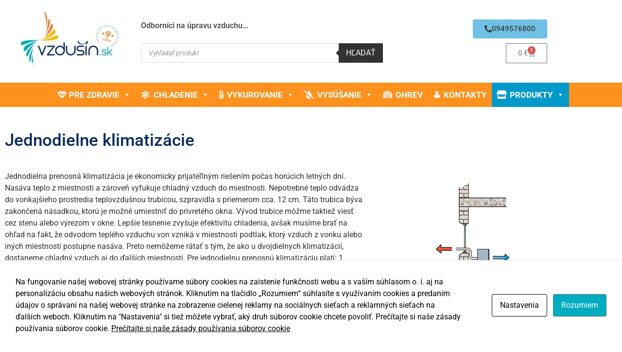

--- FILE ---
content_type: text/html; charset=UTF-8
request_url: https://www.vzdusin.sk/kategoria-produktu/mobilne-klimatizacie/jednodielne-klimatizacie
body_size: 27885
content:
<!doctype html>
<html lang="sk-SK">
<head>
	<meta charset="UTF-8">
	<meta name="viewport" content="width=device-width, initial-scale=1">
	<link rel="profile" href="https://gmpg.org/xfn/11">
	<script id="cacsp-gtag-consent-default">
			window.dataLayer = window.dataLayer || [];
			function gtag(){dataLayer.push(arguments);}
			gtag('consent', 'default', {
				'ad_storage': 'denied', 
				'ad_user_data': 'denied', 
				'ad_personalization': 'denied', 
				'analytics_storage': 'denied', 
				'functionality_storage': 'denied', 
				'personalization_storage': 'denied', 
				'security_storage': 'denied', 
				'wait_for_update': 500
			});
			</script>
<meta name='robots' content='index, follow, max-image-preview:large, max-snippet:-1, max-video-preview:-1' />

	<!-- This site is optimized with the Yoast SEO plugin v26.7 - https://yoast.com/wordpress/plugins/seo/ -->
	<title>Archívy Jednodielne klimatizácie - Vzdušín.sk - Čističky vzduchu, odvlhčovače a zvlhčovače</title>
	<link rel="canonical" href="https://www.vzdusin.sk/kategoria-produktu/mobilne-klimatizacie/jednodielne-klimatizacie" />
	<link rel="next" href="https://www.vzdusin.sk/kategoria-produktu/mobilne-klimatizacie/jednodielne-klimatizacie/page/2" />
	<meta property="og:locale" content="sk_SK" />
	<meta property="og:type" content="article" />
	<meta property="og:title" content="Archívy Jednodielne klimatizácie - Vzdušín.sk - Čističky vzduchu, odvlhčovače a zvlhčovače" />
	<meta property="og:url" content="https://www.vzdusin.sk/kategoria-produktu/mobilne-klimatizacie/jednodielne-klimatizacie" />
	<meta property="og:site_name" content="Vzdušín.sk - Čističky vzduchu, odvlhčovače a zvlhčovače" />
	<meta name="twitter:card" content="summary_large_image" />
	<script type="application/ld+json" class="yoast-schema-graph">{"@context":"https://schema.org","@graph":[{"@type":"CollectionPage","@id":"https://www.vzdusin.sk/kategoria-produktu/mobilne-klimatizacie/jednodielne-klimatizacie","url":"https://www.vzdusin.sk/kategoria-produktu/mobilne-klimatizacie/jednodielne-klimatizacie","name":"Archívy Jednodielne klimatizácie - Vzdušín.sk - Čističky vzduchu, odvlhčovače a zvlhčovače","isPartOf":{"@id":"https://www.vzdusin.sk/#website"},"primaryImageOfPage":{"@id":"https://www.vzdusin.sk/kategoria-produktu/mobilne-klimatizacie/jednodielne-klimatizacie#primaryimage"},"image":{"@id":"https://www.vzdusin.sk/kategoria-produktu/mobilne-klimatizacie/jednodielne-klimatizacie#primaryimage"},"thumbnailUrl":"https://www.vzdusin.sk/wp-content/uploads/woods-milan-7k-wifi-1.jpg","breadcrumb":{"@id":"https://www.vzdusin.sk/kategoria-produktu/mobilne-klimatizacie/jednodielne-klimatizacie#breadcrumb"},"inLanguage":"sk-SK"},{"@type":"ImageObject","inLanguage":"sk-SK","@id":"https://www.vzdusin.sk/kategoria-produktu/mobilne-klimatizacie/jednodielne-klimatizacie#primaryimage","url":"https://www.vzdusin.sk/wp-content/uploads/woods-milan-7k-wifi-1.jpg","contentUrl":"https://www.vzdusin.sk/wp-content/uploads/woods-milan-7k-wifi-1.jpg","width":1000,"height":1000},{"@type":"BreadcrumbList","@id":"https://www.vzdusin.sk/kategoria-produktu/mobilne-klimatizacie/jednodielne-klimatizacie#breadcrumb","itemListElement":[{"@type":"ListItem","position":1,"name":"Domov","item":"https://www.vzdusin.sk/"},{"@type":"ListItem","position":2,"name":"Mobilné klimatizácie","item":"https://www.vzdusin.sk/kategoria-produktu/mobilne-klimatizacie"},{"@type":"ListItem","position":3,"name":"Jednodielne klimatizácie"}]},{"@type":"WebSite","@id":"https://www.vzdusin.sk/#website","url":"https://www.vzdusin.sk/","name":"Vzdušín.sk - Čističky vzduchu, odvlhčovače a zvlhčovače","description":"","publisher":{"@id":"https://www.vzdusin.sk/#organization"},"potentialAction":[{"@type":"SearchAction","target":{"@type":"EntryPoint","urlTemplate":"https://www.vzdusin.sk/?s={search_term_string}"},"query-input":{"@type":"PropertyValueSpecification","valueRequired":true,"valueName":"search_term_string"}}],"inLanguage":"sk-SK"},{"@type":"Organization","@id":"https://www.vzdusin.sk/#organization","name":"Vzdusin.sk","url":"https://www.vzdusin.sk/","logo":{"@type":"ImageObject","inLanguage":"sk-SK","@id":"https://www.vzdusin.sk/#/schema/logo/image/","url":"https://www.vzdusin.sk/wp-content/uploads/logo-1.png","contentUrl":"https://www.vzdusin.sk/wp-content/uploads/logo-1.png","width":274,"height":159,"caption":"Vzdusin.sk"},"image":{"@id":"https://www.vzdusin.sk/#/schema/logo/image/"}}]}</script>
	<!-- / Yoast SEO plugin. -->


<link rel='dns-prefetch' href='//www.googletagmanager.com' />
<link rel="alternate" type="application/rss+xml" title="RSS kanál: Vzdušín.sk - Čističky vzduchu, odvlhčovače a zvlhčovače &raquo;" href="https://www.vzdusin.sk/feed" />
<link rel="alternate" type="application/rss+xml" title="RSS kanál komentárov webu Vzdušín.sk - Čističky vzduchu, odvlhčovače a zvlhčovače &raquo;" href="https://www.vzdusin.sk/comments/feed" />
<link rel="alternate" type="application/rss+xml" title="Feed Vzdušín.sk - Čističky vzduchu, odvlhčovače a zvlhčovače &raquo; Jednodielne klimatizácie Kategória" href="https://www.vzdusin.sk/kategoria-produktu/mobilne-klimatizacie/jednodielne-klimatizacie/feed" />
<style id='wp-img-auto-sizes-contain-inline-css'>
img:is([sizes=auto i],[sizes^="auto," i]){contain-intrinsic-size:3000px 1500px}
/*# sourceURL=wp-img-auto-sizes-contain-inline-css */
</style>
<link rel='stylesheet' id='font-awesome-css' href='https://www.vzdusin.sk/wp-content/plugins/woocommerce-ajax-filters/berocket/assets/css/font-awesome.min.css?ver=6.9' media='all' />
<link rel='stylesheet' id='berocket_aapf_widget-style-css' href='https://www.vzdusin.sk/wp-content/plugins/woocommerce-ajax-filters/assets/frontend/css/fullmain.min.css?ver=3.1.9.6' media='all' />
<style id='wp-emoji-styles-inline-css'>

	img.wp-smiley, img.emoji {
		display: inline !important;
		border: none !important;
		box-shadow: none !important;
		height: 1em !important;
		width: 1em !important;
		margin: 0 0.07em !important;
		vertical-align: -0.1em !important;
		background: none !important;
		padding: 0 !important;
	}
/*# sourceURL=wp-emoji-styles-inline-css */
</style>
<link rel='stylesheet' id='wp-block-library-css' href='https://www.vzdusin.sk/wp-includes/css/dist/block-library/style.min.css?ver=6.9' media='all' />
<style id='global-styles-inline-css'>
:root{--wp--preset--aspect-ratio--square: 1;--wp--preset--aspect-ratio--4-3: 4/3;--wp--preset--aspect-ratio--3-4: 3/4;--wp--preset--aspect-ratio--3-2: 3/2;--wp--preset--aspect-ratio--2-3: 2/3;--wp--preset--aspect-ratio--16-9: 16/9;--wp--preset--aspect-ratio--9-16: 9/16;--wp--preset--color--black: #000000;--wp--preset--color--cyan-bluish-gray: #abb8c3;--wp--preset--color--white: #ffffff;--wp--preset--color--pale-pink: #f78da7;--wp--preset--color--vivid-red: #cf2e2e;--wp--preset--color--luminous-vivid-orange: #ff6900;--wp--preset--color--luminous-vivid-amber: #fcb900;--wp--preset--color--light-green-cyan: #7bdcb5;--wp--preset--color--vivid-green-cyan: #00d084;--wp--preset--color--pale-cyan-blue: #8ed1fc;--wp--preset--color--vivid-cyan-blue: #0693e3;--wp--preset--color--vivid-purple: #9b51e0;--wp--preset--gradient--vivid-cyan-blue-to-vivid-purple: linear-gradient(135deg,rgb(6,147,227) 0%,rgb(155,81,224) 100%);--wp--preset--gradient--light-green-cyan-to-vivid-green-cyan: linear-gradient(135deg,rgb(122,220,180) 0%,rgb(0,208,130) 100%);--wp--preset--gradient--luminous-vivid-amber-to-luminous-vivid-orange: linear-gradient(135deg,rgb(252,185,0) 0%,rgb(255,105,0) 100%);--wp--preset--gradient--luminous-vivid-orange-to-vivid-red: linear-gradient(135deg,rgb(255,105,0) 0%,rgb(207,46,46) 100%);--wp--preset--gradient--very-light-gray-to-cyan-bluish-gray: linear-gradient(135deg,rgb(238,238,238) 0%,rgb(169,184,195) 100%);--wp--preset--gradient--cool-to-warm-spectrum: linear-gradient(135deg,rgb(74,234,220) 0%,rgb(151,120,209) 20%,rgb(207,42,186) 40%,rgb(238,44,130) 60%,rgb(251,105,98) 80%,rgb(254,248,76) 100%);--wp--preset--gradient--blush-light-purple: linear-gradient(135deg,rgb(255,206,236) 0%,rgb(152,150,240) 100%);--wp--preset--gradient--blush-bordeaux: linear-gradient(135deg,rgb(254,205,165) 0%,rgb(254,45,45) 50%,rgb(107,0,62) 100%);--wp--preset--gradient--luminous-dusk: linear-gradient(135deg,rgb(255,203,112) 0%,rgb(199,81,192) 50%,rgb(65,88,208) 100%);--wp--preset--gradient--pale-ocean: linear-gradient(135deg,rgb(255,245,203) 0%,rgb(182,227,212) 50%,rgb(51,167,181) 100%);--wp--preset--gradient--electric-grass: linear-gradient(135deg,rgb(202,248,128) 0%,rgb(113,206,126) 100%);--wp--preset--gradient--midnight: linear-gradient(135deg,rgb(2,3,129) 0%,rgb(40,116,252) 100%);--wp--preset--font-size--small: 13px;--wp--preset--font-size--medium: 20px;--wp--preset--font-size--large: 36px;--wp--preset--font-size--x-large: 42px;--wp--preset--spacing--20: 0.44rem;--wp--preset--spacing--30: 0.67rem;--wp--preset--spacing--40: 1rem;--wp--preset--spacing--50: 1.5rem;--wp--preset--spacing--60: 2.25rem;--wp--preset--spacing--70: 3.38rem;--wp--preset--spacing--80: 5.06rem;--wp--preset--shadow--natural: 6px 6px 9px rgba(0, 0, 0, 0.2);--wp--preset--shadow--deep: 12px 12px 50px rgba(0, 0, 0, 0.4);--wp--preset--shadow--sharp: 6px 6px 0px rgba(0, 0, 0, 0.2);--wp--preset--shadow--outlined: 6px 6px 0px -3px rgb(255, 255, 255), 6px 6px rgb(0, 0, 0);--wp--preset--shadow--crisp: 6px 6px 0px rgb(0, 0, 0);}:root { --wp--style--global--content-size: 800px;--wp--style--global--wide-size: 1200px; }:where(body) { margin: 0; }.wp-site-blocks > .alignleft { float: left; margin-right: 2em; }.wp-site-blocks > .alignright { float: right; margin-left: 2em; }.wp-site-blocks > .aligncenter { justify-content: center; margin-left: auto; margin-right: auto; }:where(.wp-site-blocks) > * { margin-block-start: 24px; margin-block-end: 0; }:where(.wp-site-blocks) > :first-child { margin-block-start: 0; }:where(.wp-site-blocks) > :last-child { margin-block-end: 0; }:root { --wp--style--block-gap: 24px; }:root :where(.is-layout-flow) > :first-child{margin-block-start: 0;}:root :where(.is-layout-flow) > :last-child{margin-block-end: 0;}:root :where(.is-layout-flow) > *{margin-block-start: 24px;margin-block-end: 0;}:root :where(.is-layout-constrained) > :first-child{margin-block-start: 0;}:root :where(.is-layout-constrained) > :last-child{margin-block-end: 0;}:root :where(.is-layout-constrained) > *{margin-block-start: 24px;margin-block-end: 0;}:root :where(.is-layout-flex){gap: 24px;}:root :where(.is-layout-grid){gap: 24px;}.is-layout-flow > .alignleft{float: left;margin-inline-start: 0;margin-inline-end: 2em;}.is-layout-flow > .alignright{float: right;margin-inline-start: 2em;margin-inline-end: 0;}.is-layout-flow > .aligncenter{margin-left: auto !important;margin-right: auto !important;}.is-layout-constrained > .alignleft{float: left;margin-inline-start: 0;margin-inline-end: 2em;}.is-layout-constrained > .alignright{float: right;margin-inline-start: 2em;margin-inline-end: 0;}.is-layout-constrained > .aligncenter{margin-left: auto !important;margin-right: auto !important;}.is-layout-constrained > :where(:not(.alignleft):not(.alignright):not(.alignfull)){max-width: var(--wp--style--global--content-size);margin-left: auto !important;margin-right: auto !important;}.is-layout-constrained > .alignwide{max-width: var(--wp--style--global--wide-size);}body .is-layout-flex{display: flex;}.is-layout-flex{flex-wrap: wrap;align-items: center;}.is-layout-flex > :is(*, div){margin: 0;}body .is-layout-grid{display: grid;}.is-layout-grid > :is(*, div){margin: 0;}body{padding-top: 0px;padding-right: 0px;padding-bottom: 0px;padding-left: 0px;}a:where(:not(.wp-element-button)){text-decoration: underline;}:root :where(.wp-element-button, .wp-block-button__link){background-color: #32373c;border-width: 0;color: #fff;font-family: inherit;font-size: inherit;font-style: inherit;font-weight: inherit;letter-spacing: inherit;line-height: inherit;padding-top: calc(0.667em + 2px);padding-right: calc(1.333em + 2px);padding-bottom: calc(0.667em + 2px);padding-left: calc(1.333em + 2px);text-decoration: none;text-transform: inherit;}.has-black-color{color: var(--wp--preset--color--black) !important;}.has-cyan-bluish-gray-color{color: var(--wp--preset--color--cyan-bluish-gray) !important;}.has-white-color{color: var(--wp--preset--color--white) !important;}.has-pale-pink-color{color: var(--wp--preset--color--pale-pink) !important;}.has-vivid-red-color{color: var(--wp--preset--color--vivid-red) !important;}.has-luminous-vivid-orange-color{color: var(--wp--preset--color--luminous-vivid-orange) !important;}.has-luminous-vivid-amber-color{color: var(--wp--preset--color--luminous-vivid-amber) !important;}.has-light-green-cyan-color{color: var(--wp--preset--color--light-green-cyan) !important;}.has-vivid-green-cyan-color{color: var(--wp--preset--color--vivid-green-cyan) !important;}.has-pale-cyan-blue-color{color: var(--wp--preset--color--pale-cyan-blue) !important;}.has-vivid-cyan-blue-color{color: var(--wp--preset--color--vivid-cyan-blue) !important;}.has-vivid-purple-color{color: var(--wp--preset--color--vivid-purple) !important;}.has-black-background-color{background-color: var(--wp--preset--color--black) !important;}.has-cyan-bluish-gray-background-color{background-color: var(--wp--preset--color--cyan-bluish-gray) !important;}.has-white-background-color{background-color: var(--wp--preset--color--white) !important;}.has-pale-pink-background-color{background-color: var(--wp--preset--color--pale-pink) !important;}.has-vivid-red-background-color{background-color: var(--wp--preset--color--vivid-red) !important;}.has-luminous-vivid-orange-background-color{background-color: var(--wp--preset--color--luminous-vivid-orange) !important;}.has-luminous-vivid-amber-background-color{background-color: var(--wp--preset--color--luminous-vivid-amber) !important;}.has-light-green-cyan-background-color{background-color: var(--wp--preset--color--light-green-cyan) !important;}.has-vivid-green-cyan-background-color{background-color: var(--wp--preset--color--vivid-green-cyan) !important;}.has-pale-cyan-blue-background-color{background-color: var(--wp--preset--color--pale-cyan-blue) !important;}.has-vivid-cyan-blue-background-color{background-color: var(--wp--preset--color--vivid-cyan-blue) !important;}.has-vivid-purple-background-color{background-color: var(--wp--preset--color--vivid-purple) !important;}.has-black-border-color{border-color: var(--wp--preset--color--black) !important;}.has-cyan-bluish-gray-border-color{border-color: var(--wp--preset--color--cyan-bluish-gray) !important;}.has-white-border-color{border-color: var(--wp--preset--color--white) !important;}.has-pale-pink-border-color{border-color: var(--wp--preset--color--pale-pink) !important;}.has-vivid-red-border-color{border-color: var(--wp--preset--color--vivid-red) !important;}.has-luminous-vivid-orange-border-color{border-color: var(--wp--preset--color--luminous-vivid-orange) !important;}.has-luminous-vivid-amber-border-color{border-color: var(--wp--preset--color--luminous-vivid-amber) !important;}.has-light-green-cyan-border-color{border-color: var(--wp--preset--color--light-green-cyan) !important;}.has-vivid-green-cyan-border-color{border-color: var(--wp--preset--color--vivid-green-cyan) !important;}.has-pale-cyan-blue-border-color{border-color: var(--wp--preset--color--pale-cyan-blue) !important;}.has-vivid-cyan-blue-border-color{border-color: var(--wp--preset--color--vivid-cyan-blue) !important;}.has-vivid-purple-border-color{border-color: var(--wp--preset--color--vivid-purple) !important;}.has-vivid-cyan-blue-to-vivid-purple-gradient-background{background: var(--wp--preset--gradient--vivid-cyan-blue-to-vivid-purple) !important;}.has-light-green-cyan-to-vivid-green-cyan-gradient-background{background: var(--wp--preset--gradient--light-green-cyan-to-vivid-green-cyan) !important;}.has-luminous-vivid-amber-to-luminous-vivid-orange-gradient-background{background: var(--wp--preset--gradient--luminous-vivid-amber-to-luminous-vivid-orange) !important;}.has-luminous-vivid-orange-to-vivid-red-gradient-background{background: var(--wp--preset--gradient--luminous-vivid-orange-to-vivid-red) !important;}.has-very-light-gray-to-cyan-bluish-gray-gradient-background{background: var(--wp--preset--gradient--very-light-gray-to-cyan-bluish-gray) !important;}.has-cool-to-warm-spectrum-gradient-background{background: var(--wp--preset--gradient--cool-to-warm-spectrum) !important;}.has-blush-light-purple-gradient-background{background: var(--wp--preset--gradient--blush-light-purple) !important;}.has-blush-bordeaux-gradient-background{background: var(--wp--preset--gradient--blush-bordeaux) !important;}.has-luminous-dusk-gradient-background{background: var(--wp--preset--gradient--luminous-dusk) !important;}.has-pale-ocean-gradient-background{background: var(--wp--preset--gradient--pale-ocean) !important;}.has-electric-grass-gradient-background{background: var(--wp--preset--gradient--electric-grass) !important;}.has-midnight-gradient-background{background: var(--wp--preset--gradient--midnight) !important;}.has-small-font-size{font-size: var(--wp--preset--font-size--small) !important;}.has-medium-font-size{font-size: var(--wp--preset--font-size--medium) !important;}.has-large-font-size{font-size: var(--wp--preset--font-size--large) !important;}.has-x-large-font-size{font-size: var(--wp--preset--font-size--x-large) !important;}
:root :where(.wp-block-pullquote){font-size: 1.5em;line-height: 1.6;}
/*# sourceURL=global-styles-inline-css */
</style>
<link rel='stylesheet' id='cookies-and-content-security-policy-css' href='https://www.vzdusin.sk/wp-content/plugins/cookies-and-content-security-policy/css/cookies-and-content-security-policy.min.css?ver=2.35' media='all' />
<link rel='stylesheet' id='woocommerce-layout-css' href='https://www.vzdusin.sk/wp-content/plugins/woocommerce/assets/css/woocommerce-layout.css?ver=10.4.3' media='all' />
<link rel='stylesheet' id='woocommerce-smallscreen-css' href='https://www.vzdusin.sk/wp-content/plugins/woocommerce/assets/css/woocommerce-smallscreen.css?ver=10.4.3' media='only screen and (max-width: 768px)' />
<link rel='stylesheet' id='woocommerce-general-css' href='https://www.vzdusin.sk/wp-content/plugins/woocommerce/assets/css/woocommerce.css?ver=10.4.3' media='all' />
<style id='woocommerce-inline-inline-css'>
.woocommerce form .form-row .required { visibility: visible; }
/*# sourceURL=woocommerce-inline-inline-css */
</style>
<link rel='stylesheet' id='megamenu-css' href='https://www.vzdusin.sk/wp-content/uploads/maxmegamenu/style.css?ver=63132c' media='all' />
<link rel='stylesheet' id='dashicons-css' href='https://www.vzdusin.sk/wp-includes/css/dashicons.min.css?ver=6.9' media='all' />
<link rel='stylesheet' id='megamenu-genericons-css' href='https://www.vzdusin.sk/wp-content/plugins/megamenu-pro/icons/genericons/genericons/genericons.css?ver=2.4.3' media='all' />
<link rel='stylesheet' id='megamenu-fontawesome-css' href='https://www.vzdusin.sk/wp-content/plugins/megamenu-pro/icons/fontawesome/css/font-awesome.min.css?ver=2.4.3' media='all' />
<link rel='stylesheet' id='megamenu-fontawesome5-css' href='https://www.vzdusin.sk/wp-content/plugins/megamenu-pro/icons/fontawesome5/css/all.min.css?ver=2.4.3' media='all' />
<link rel='stylesheet' id='megamenu-fontawesome6-css' href='https://www.vzdusin.sk/wp-content/plugins/megamenu-pro/icons/fontawesome6/css/all.min.css?ver=2.4.3' media='all' />
<link rel='stylesheet' id='woo-gls-parcelshop-plugin-styles-css' href='https://www.vzdusin.sk/wp-content/plugins/woo-gls-parcelshop/public/assets/css/public.css?ver=3.14' media='all' />
<link rel='stylesheet' id='dgwt-wcas-style-css' href='https://www.vzdusin.sk/wp-content/plugins/ajax-search-for-woocommerce/assets/css/style.min.css?ver=1.32.2' media='all' />
<link rel='stylesheet' id='hello-elementor-css' href='https://www.vzdusin.sk/wp-content/themes/hello-elementor/assets/css/reset.css?ver=3.4.5' media='all' />
<link rel='stylesheet' id='hello-elementor-theme-style-css' href='https://www.vzdusin.sk/wp-content/themes/hello-elementor/assets/css/theme.css?ver=3.4.5' media='all' />
<link rel='stylesheet' id='hello-elementor-header-footer-css' href='https://www.vzdusin.sk/wp-content/themes/hello-elementor/assets/css/header-footer.css?ver=3.4.5' media='all' />
<link rel='stylesheet' id='elementor-frontend-css' href='https://www.vzdusin.sk/wp-content/plugins/elementor/assets/css/frontend.min.css?ver=3.34.1' media='all' />
<link rel='stylesheet' id='widget-image-css' href='https://www.vzdusin.sk/wp-content/plugins/elementor/assets/css/widget-image.min.css?ver=3.34.1' media='all' />
<link rel='stylesheet' id='widget-woocommerce-menu-cart-css' href='https://www.vzdusin.sk/wp-content/plugins/elementor-pro/assets/css/widget-woocommerce-menu-cart.min.css?ver=3.34.0' media='all' />
<link rel='stylesheet' id='widget-heading-css' href='https://www.vzdusin.sk/wp-content/plugins/elementor/assets/css/widget-heading.min.css?ver=3.34.1' media='all' />
<link rel='stylesheet' id='widget-divider-css' href='https://www.vzdusin.sk/wp-content/plugins/elementor/assets/css/widget-divider.min.css?ver=3.34.1' media='all' />
<link rel='stylesheet' id='widget-icon-list-css' href='https://www.vzdusin.sk/wp-content/plugins/elementor/assets/css/widget-icon-list.min.css?ver=3.34.1' media='all' />
<link rel='stylesheet' id='widget-video-css' href='https://www.vzdusin.sk/wp-content/plugins/elementor/assets/css/widget-video.min.css?ver=3.34.1' media='all' />
<link rel='stylesheet' id='widget-woocommerce-products-css' href='https://www.vzdusin.sk/wp-content/plugins/elementor-pro/assets/css/widget-woocommerce-products.min.css?ver=3.34.0' media='all' />
<link rel='stylesheet' id='widget-animated-headline-css' href='https://www.vzdusin.sk/wp-content/plugins/elementor-pro/assets/css/widget-animated-headline.min.css?ver=3.34.0' media='all' />
<link rel='stylesheet' id='e-popup-css' href='https://www.vzdusin.sk/wp-content/plugins/elementor-pro/assets/css/conditionals/popup.min.css?ver=3.34.0' media='all' />
<link rel='stylesheet' id='elementor-icons-css' href='https://www.vzdusin.sk/wp-content/plugins/elementor/assets/lib/eicons/css/elementor-icons.min.css?ver=5.45.0' media='all' />
<link rel='stylesheet' id='elementor-post-231863-css' href='https://www.vzdusin.sk/wp-content/uploads/elementor/css/post-231863.css?ver=1768704330' media='all' />
<link rel='stylesheet' id='elementor-post-231876-css' href='https://www.vzdusin.sk/wp-content/uploads/elementor/css/post-231876.css?ver=1768704330' media='all' />
<link rel='stylesheet' id='elementor-post-232008-css' href='https://www.vzdusin.sk/wp-content/uploads/elementor/css/post-232008.css?ver=1768704330' media='all' />
<link rel='stylesheet' id='elementor-post-232089-css' href='https://www.vzdusin.sk/wp-content/uploads/elementor/css/post-232089.css?ver=1768733642' media='all' />
<link rel='stylesheet' id='elementor-post-236188-css' href='https://www.vzdusin.sk/wp-content/uploads/elementor/css/post-236188.css?ver=1768704330' media='all' />
<link rel='stylesheet' id='elementor-gf-local-roboto-css' href='https://www.vzdusin.sk/wp-content/uploads/elementor/google-fonts/css/roboto.css?ver=1742266013' media='all' />
<link rel='stylesheet' id='elementor-gf-local-robotoslab-css' href='https://www.vzdusin.sk/wp-content/uploads/elementor/google-fonts/css/robotoslab.css?ver=1742266016' media='all' />
<link rel='stylesheet' id='elementor-icons-shared-0-css' href='https://www.vzdusin.sk/wp-content/plugins/elementor/assets/lib/font-awesome/css/fontawesome.min.css?ver=5.15.3' media='all' />
<link rel='stylesheet' id='elementor-icons-fa-solid-css' href='https://www.vzdusin.sk/wp-content/plugins/elementor/assets/lib/font-awesome/css/solid.min.css?ver=5.15.3' media='all' />
<link rel='stylesheet' id='elementor-icons-fa-brands-css' href='https://www.vzdusin.sk/wp-content/plugins/elementor/assets/lib/font-awesome/css/brands.min.css?ver=5.15.3' media='all' />
<script src="https://www.vzdusin.sk/wp-includes/js/jquery/jquery.min.js?ver=3.7.1" id="jquery-core-js"></script>
<script src="https://www.vzdusin.sk/wp-includes/js/jquery/jquery-migrate.min.js?ver=3.4.1" id="jquery-migrate-js"></script>
<script id="gtmkit-js-before" data-cfasync="false" data-nowprocket="" data-cookieconsent="ignore">
		window.gtmkit_settings = {"datalayer_name":"dataLayer","console_log":false,"wc":{"use_sku":false,"pid_prefix":"","add_shipping_info":{"config":0},"add_payment_info":{"config":2},"view_item":{"config":0},"view_item_list":{"config":0},"wishlist":false,"css_selectors":{"product_list_select_item":".products .product:not(.product-category) a:not(.add_to_cart_button.ajax_add_to_cart,.add_to_wishlist),.wc-block-grid__products li:not(.product-category) a:not(.add_to_cart_button.ajax_add_to_cart,.add_to_wishlist),.woocommerce-grouped-product-list-item__label a:not(.add_to_wishlist)","product_list_element":".product,.wc-block-grid__product","product_list_exclude":"","product_list_add_to_cart":".add_to_cart_button.ajax_add_to_cart:not(.single_add_to_cart_button)"},"text":{"wp-block-handpicked-products":"Handpicked Products","wp-block-product-best-sellers":"Best Sellers","wp-block-product-category":"Product Category","wp-block-product-new":"New Products","wp-block-product-on-sale":"Products On Sale","wp-block-products-by-attribute":"Products By Attribute","wp-block-product-tag":"Product Tag","wp-block-product-top-rated":"Top Rated Products","shipping-tier-not-found":"Shipping tier not found","payment-method-not-found":"Payment method not found"}}};
		window.gtmkit_data = {"wc":{"currency":"EUR","is_cart":false,"is_checkout":false,"blocks":{}}};
		window.dataLayer = window.dataLayer || [];
				
//# sourceURL=gtmkit-js-before
</script>
<script src="https://www.vzdusin.sk/wp-content/plugins/woocommerce/assets/js/jquery-blockui/jquery.blockUI.min.js?ver=2.7.0-wc.10.4.3" id="wc-jquery-blockui-js" defer data-wp-strategy="defer"></script>
<script id="wc-add-to-cart-js-extra">
var wc_add_to_cart_params = {"ajax_url":"/wp-admin/admin-ajax.php","wc_ajax_url":"/?wc-ajax=%%endpoint%%","i18n_view_cart":"Zobrazi\u0165 ko\u0161\u00edk","cart_url":"https://www.vzdusin.sk/kosik","is_cart":"","cart_redirect_after_add":"no"};
//# sourceURL=wc-add-to-cart-js-extra
</script>
<script src="https://www.vzdusin.sk/wp-content/plugins/woocommerce/assets/js/frontend/add-to-cart.min.js?ver=10.4.3" id="wc-add-to-cart-js" defer data-wp-strategy="defer"></script>
<script src="https://www.vzdusin.sk/wp-content/plugins/woocommerce/assets/js/js-cookie/js.cookie.min.js?ver=2.1.4-wc.10.4.3" id="wc-js-cookie-js" defer data-wp-strategy="defer"></script>
<script id="woocommerce-js-extra">
var woocommerce_params = {"ajax_url":"/wp-admin/admin-ajax.php","wc_ajax_url":"/?wc-ajax=%%endpoint%%","i18n_password_show":"Zobrazi\u0165 heslo","i18n_password_hide":"Skry\u0165 heslo"};
//# sourceURL=woocommerce-js-extra
</script>
<script src="https://www.vzdusin.sk/wp-content/plugins/woocommerce/assets/js/frontend/woocommerce.min.js?ver=10.4.3" id="woocommerce-js" defer data-wp-strategy="defer"></script>
<script id="gtmkit-container-js-after" data-cfasync="false" data-nowprocket="" data-cookieconsent="ignore">
/* Google Tag Manager */
(function(w,d,s,l,i){w[l]=w[l]||[];w[l].push({'gtm.start':
new Date().getTime(),event:'gtm.js'});var f=d.getElementsByTagName(s)[0],
j=d.createElement(s),dl=l!='dataLayer'?'&l='+l:'';j.async=true;j.src=
'https://www.googletagmanager.com/gtm.js?id='+i+dl;f.parentNode.insertBefore(j,f);
})(window,document,'script','dataLayer','GTM-TG7GW43');
/* End Google Tag Manager */

//# sourceURL=gtmkit-container-js-after
</script>
<script src="https://www.vzdusin.sk/wp-content/plugins/gtm-kit/assets/integration/woocommerce.js?ver=2.7.0" id="gtmkit-woocommerce-js" defer data-wp-strategy="defer"></script>
<script id="gtmkit-datalayer-js-before" data-cfasync="false" data-nowprocket="" data-cookieconsent="ignore">
const gtmkit_dataLayer_content = {"pageType":"product-category"};
dataLayer.push( gtmkit_dataLayer_content );

//# sourceURL=gtmkit-datalayer-js-before
</script>

<!-- Google tag (gtag.js) snippet added by Site Kit -->
<!-- Google Analytics snippet added by Site Kit -->
<!-- Google Ads snippet added by Site Kit -->
<script src="https://www.googletagmanager.com/gtag/js?id=G-JFRPW20XZS" id="google_gtagjs-js" async></script>
<script id="google_gtagjs-js-after">
window.dataLayer = window.dataLayer || [];function gtag(){dataLayer.push(arguments);}
gtag("set","linker",{"domains":["www.vzdusin.sk"]});
gtag("js", new Date());
gtag("set", "developer_id.dZTNiMT", true);
gtag("config", "G-JFRPW20XZS");
gtag("config", "AW-667719249");
//# sourceURL=google_gtagjs-js-after
</script>
<link rel="https://api.w.org/" href="https://www.vzdusin.sk/wp-json/" /><link rel="alternate" title="JSON" type="application/json" href="https://www.vzdusin.sk/wp-json/wp/v2/product_cat/152" /><link rel="EditURI" type="application/rsd+xml" title="RSD" href="https://www.vzdusin.sk/xmlrpc.php?rsd" />
<meta name="generator" content="WordPress 6.9" />
<meta name="generator" content="WooCommerce 10.4.3" />

		<!-- GA Google Analytics @ https://m0n.co/ga -->
		<script async src="https://www.googletagmanager.com/gtag/js?id=G-0WDK3M5Y45"></script>
		<script>
			window.dataLayer = window.dataLayer || [];
			function gtag(){dataLayer.push(arguments);}
			gtag('js', new Date());
			gtag('config', 'G-0WDK3M5Y45');
		</script>

	<meta name="generator" content="Site Kit by Google 1.170.0" />  			<script type="text/javascript">
			//<![CDATA[
				var _hwq = _hwq || [];
    			_hwq.push(['setKey', '']);_hwq.push(['setTopPos', '60']);_hwq.push(['showWidget', '21']);(function() {
    			var ho = document.createElement('script'); ho.type = 'text/javascript'; ho.async = true;
    			ho.src = ('https:' == document.location.protocol ? 'https://ssl' : 'http://www') + '.heureka.sk/direct/i/gjs.php?n=wdgt&sak=';
    			var s = document.getElementsByTagName('script')[0]; s.parentNode.insertBefore(ho, s);
				})();
				//]]>
			</script>
    
  					<style>
			.dgwt-wcas-ico-magnifier,.dgwt-wcas-ico-magnifier-handler{max-width:20px}.dgwt-wcas-search-wrapp{max-width:600px}		</style>
			<noscript><style>.woocommerce-product-gallery{ opacity: 1 !important; }</style></noscript>
	<meta name="generator" content="Elementor 3.34.1; features: additional_custom_breakpoints; settings: css_print_method-external, google_font-enabled, font_display-auto">
<!-- Google Tag Manager -->
<script>(function(w,d,s,l,i){w[l]=w[l]||[];w[l].push({'gtm.start':
new Date().getTime(),event:'gtm.js'});var f=d.getElementsByTagName(s)[0],
j=d.createElement(s),dl=l!='dataLayer'?'&l='+l:'';j.async=true;j.src=
'https://www.googletagmanager.com/gtm.js?id='+i+dl;f.parentNode.insertBefore(j,f);
})(window,document,'script','dataLayer','GTM-TG7GW43');</script>
<!-- End Google Tag Manager -->
<!-- Google Tag Manager (noscript) -->
<noscript><iframe src="https://www.googletagmanager.com/ns.html?id=GTM-TG7GW43"
height="0" width="0" style="display:none;visibility:hidden"></iframe></noscript>
<!-- End Google Tag Manager (noscript) -->
			<style>
				.e-con.e-parent:nth-of-type(n+4):not(.e-lazyloaded):not(.e-no-lazyload),
				.e-con.e-parent:nth-of-type(n+4):not(.e-lazyloaded):not(.e-no-lazyload) * {
					background-image: none !important;
				}
				@media screen and (max-height: 1024px) {
					.e-con.e-parent:nth-of-type(n+3):not(.e-lazyloaded):not(.e-no-lazyload),
					.e-con.e-parent:nth-of-type(n+3):not(.e-lazyloaded):not(.e-no-lazyload) * {
						background-image: none !important;
					}
				}
				@media screen and (max-height: 640px) {
					.e-con.e-parent:nth-of-type(n+2):not(.e-lazyloaded):not(.e-no-lazyload),
					.e-con.e-parent:nth-of-type(n+2):not(.e-lazyloaded):not(.e-no-lazyload) * {
						background-image: none !important;
					}
				}
			</style>
			<style type="text/css" id="cookies-and-content-security-policy-css-custom">.modal-cacsp-position .modal-cacsp-box .modal-cacsp-btns .modal-cacsp-btn.modal-cacsp-btn-accept,.modal-cacsp-position .modal-cacsp-box .modal-cacsp-btns .modal-cacsp-btn.modal-cacsp-btn-accept-all {background-color: #00acbf;}</style><link rel="icon" href="https://www.vzdusin.sk/wp-content/uploads/cropped-favicon-32x32.png" sizes="32x32" />
<link rel="icon" href="https://www.vzdusin.sk/wp-content/uploads/cropped-favicon-192x192.png" sizes="192x192" />
<link rel="apple-touch-icon" href="https://www.vzdusin.sk/wp-content/uploads/cropped-favicon-180x180.png" />
<meta name="msapplication-TileImage" content="https://www.vzdusin.sk/wp-content/uploads/cropped-favicon-270x270.png" />
		<style id="wp-custom-css">
			/*
 * In Shop loop, align Compare button to center. 
 **/

.woocommerce ul.products li.product { 
	text-align: center;
}

/*
 * Minicart customize buttons 
 **/

.elementor-menu-cart__footer-buttons .elementor-button--view-cart {
	background-color: #00abbf;
	color: white;
}

.elementor-menu-cart__footer-buttons .elementor-button--checkout {

	background-color: #ff921e
}

/*
 * Style single product page Compare button
 **/

.wooscp-btn { 
	
	  font-size: 11px;
    text-transform: uppercase;
    fill: #FFFFFF;
    color: #FFFFFF;
    background-color: #00ABBF;
    border-style: solid;
    border-width: 0;
    border-radius: 40px 40px 40px 40px;
    padding: 6px 15px 6px 15px !important;
	  line-height: 1;
	  margin-top: 5px !important;
   	display: block;
	  margin: auto;
	
}

.wooscp-btn:hover {
  background-color: #FF921E;
}


.wooscp-area .wooscp-inner .wooscp-table .wooscp-table-inner .wooscp-table-items table tbody tr td { 
	vertical-align:top;
}

.wooscp-area .wooscp-inner .wooscp-table .wooscp-table-inner .wooscp-table-items table tbody tr td {
	text-align: left;
	font-size: 1.1em;
}

.woocommerce table.shop_attributes th { width: 50% !important; }

/* Equal heights for WooCommerce imagages */

.woocommerce ul.products li.product a img {
   /* max-height: 200px;
	  object-fit: cover;*/
}

.elementor-row h2.woocommerce-loop-product__title {
	min-height: 57px;
}

/* Style SmartCompare table */

table.woocommerce-product-attributes tr:nth-child(odd) td
{
      background-color:#eeeeee !important;
}

table.woocommerce-product-attributes tr:nth-child(even) td
{ 
	background-color: white !important; 
}
table td, table th { border: none;  }

/* Style default dropdown background */
select
{
    background-color: white;
}

/* Berocket filter styling */

.bapf_head h3 {
	font-size: 16px;
}

/* WooCommerce Quantity field wider */

.woocommerce .quantity .qty {
    width: 5em;
    text-align: center;
}		</style>
		<style type="text/css">/** Mega Menu CSS: fs **/</style>
<!-- WooCommerce Colors -->
<style type="text/css">
p.demo_store{background-color:#ff921e;color:#1b0f03;}.woocommerce small.note{color:#777;}.woocommerce .woocommerce-breadcrumb{color:#777;}.woocommerce .woocommerce-breadcrumb a{color:#777;}.woocommerce div.product span.price,.woocommerce div.product p.price{color:#77a464;}.woocommerce div.product .stock{color:#77a464;}.woocommerce span.onsale{background-color:#77a464;color:#fff;}.woocommerce ul.products li.product .price{color:#77a464;}.woocommerce ul.products li.product .price .from{color:rgba(132, 132, 132, 0.5);}.woocommerce nav.woocommerce-pagination ul{border:1px solid #d3ced3;}.woocommerce nav.woocommerce-pagination ul li{border-right:1px solid #d3ced3;}.woocommerce nav.woocommerce-pagination ul li span.current,.woocommerce nav.woocommerce-pagination ul li a:hover,.woocommerce nav.woocommerce-pagination ul li a:focus{background:#ebe9eb;color:#8a7e8a;}.woocommerce a.button,.woocommerce button.button,.woocommerce input.button,.woocommerce #respond input#submit{color:#515151;background-color:#ebe9eb;}.woocommerce a.button:hover,.woocommerce button.button:hover,.woocommerce input.button:hover,.woocommerce #respond input#submit:hover{background-color:#dad8da;color:#515151;}.woocommerce a.button.alt,.woocommerce button.button.alt,.woocommerce input.button.alt,.woocommerce #respond input#submit.alt{background-color:#ff921e;color:#1b0f03;}.woocommerce a.button.alt:hover,.woocommerce button.button.alt:hover,.woocommerce input.button.alt:hover,.woocommerce #respond input#submit.alt:hover{background-color:#ee810d;color:#1b0f03;}.woocommerce a.button.alt.disabled,.woocommerce button.button.alt.disabled,.woocommerce input.button.alt.disabled,.woocommerce #respond input#submit.alt.disabled,.woocommerce a.button.alt:disabled,.woocommerce button.button.alt:disabled,.woocommerce input.button.alt:disabled,.woocommerce #respond input#submit.alt:disabled,.woocommerce a.button.alt:disabled[disabled],.woocommerce button.button.alt:disabled[disabled],.woocommerce input.button.alt:disabled[disabled],.woocommerce #respond input#submit.alt:disabled[disabled],.woocommerce a.button.alt.disabled:hover,.woocommerce button.button.alt.disabled:hover,.woocommerce input.button.alt.disabled:hover,.woocommerce #respond input#submit.alt.disabled:hover,.woocommerce a.button.alt:disabled:hover,.woocommerce button.button.alt:disabled:hover,.woocommerce input.button.alt:disabled:hover,.woocommerce #respond input#submit.alt:disabled:hover,.woocommerce a.button.alt:disabled[disabled]:hover,.woocommerce button.button.alt:disabled[disabled]:hover,.woocommerce input.button.alt:disabled[disabled]:hover,.woocommerce #respond input#submit.alt:disabled[disabled]:hover{background-color:#ff921e;color:#1b0f03;}.woocommerce a.button:disabled:hover,.woocommerce button.button:disabled:hover,.woocommerce input.button:disabled:hover,.woocommerce #respond input#submit:disabled:hover,.woocommerce a.button.disabled:hover,.woocommerce button.button.disabled:hover,.woocommerce input.button.disabled:hover,.woocommerce #respond input#submit.disabled:hover,.woocommerce a.button:disabled[disabled]:hover,.woocommerce button.button:disabled[disabled]:hover,.woocommerce input.button:disabled[disabled]:hover,.woocommerce #respond input#submit:disabled[disabled]:hover{background-color:#ebe9eb;}.woocommerce #reviews h2 small{color:#777;}.woocommerce #reviews h2 small a{color:#777;}.woocommerce #reviews #comments ol.commentlist li .meta{color:#777;}.woocommerce #reviews #comments ol.commentlist li img.avatar{background:#ebe9eb;border:1px solid #e4e1e4;}.woocommerce #reviews #comments ol.commentlist li .comment-text{border:1px solid #e4e1e4;}.woocommerce #reviews #comments ol.commentlist #respond{border:1px solid #e4e1e4;}.woocommerce .star-rating:before{color:#d3ced3;}.woocommerce.widget_shopping_cart .total,.woocommerce .widget_shopping_cart .total{border-top:3px double #ebe9eb;}.woocommerce form.login,.woocommerce form.checkout_coupon,.woocommerce form.register{border:1px solid #d3ced3;}.woocommerce .order_details li{border-right:1px dashed #d3ced3;}.woocommerce .widget_price_filter .ui-slider .ui-slider-handle{background-color:#ff921e;}.woocommerce .widget_price_filter .ui-slider .ui-slider-range{background-color:#ff921e;}.woocommerce .widget_price_filter .price_slider_wrapper .ui-widget-content{background-color:#bb4e00;}.woocommerce-cart table.cart td.actions .coupon .input-text{border:1px solid #d3ced3;}.woocommerce-cart .cart-collaterals .cart_totals p small{color:#777;}.woocommerce-cart .cart-collaterals .cart_totals table small{color:#777;}.woocommerce-cart .cart-collaterals .cart_totals .discount td{color:#77a464;}.woocommerce-cart .cart-collaterals .cart_totals tr td,.woocommerce-cart .cart-collaterals .cart_totals tr th{border-top:1px solid #ebe9eb;}.woocommerce-checkout .checkout .create-account small{color:#777;}.woocommerce-checkout #payment{background:#ebe9eb;}.woocommerce-checkout #payment ul.payment_methods{border-bottom:1px solid #d3ced3;}.woocommerce-checkout #payment div.payment_box{background-color:#dfdcdf;color:#515151;}.woocommerce-checkout #payment div.payment_box input.input-text,.woocommerce-checkout #payment div.payment_box textarea{border-color:#c7c1c7;border-top-color:#bab4ba;}.woocommerce-checkout #payment div.payment_box ::-webkit-input-placeholder{color:#bab4ba;}.woocommerce-checkout #payment div.payment_box :-moz-placeholder{color:#bab4ba;}.woocommerce-checkout #payment div.payment_box :-ms-input-placeholder{color:#bab4ba;}.woocommerce-checkout #payment div.payment_box span.help{color:#777;}.woocommerce-checkout #payment div.payment_box:after{content:"";display:block;border:8px solid #dfdcdf;border-right-color:transparent;border-left-color:transparent;border-top-color:transparent;position:absolute;top:-3px;left:0;margin:-1em 0 0 2em;}
</style>
<!--/WooCommerce Colors-->
</head>
<body class="archive tax-product_cat term-jednodielne-klimatizacie term-152 wp-custom-logo wp-embed-responsive wp-theme-hello-elementor theme-hello-elementor modal-cacsp-open-no-backdrop woocommerce woocommerce-page woocommerce-no-js mega-menu-max-mega-menu-1 hello-elementor-default elementor-page-232089 elementor-default elementor-template-full-width elementor-kit-231863">

<noscript><iframe src="https://www.googletagmanager.com/ns.html?id=GTM-TG7GW43" height="0" width="0" style="display:none;visibility:hidden"></iframe></noscript>
<a class="skip-link screen-reader-text" href="#content">Preskočiť na obsah</a>

		<header data-elementor-type="header" data-elementor-id="231876" class="elementor elementor-231876 elementor-location-header" data-elementor-post-type="elementor_library">
					<section class="elementor-section elementor-top-section elementor-element elementor-element-b2fe5b7 elementor-section-content-middle elementor-section-boxed elementor-section-height-default elementor-section-height-default" data-id="b2fe5b7" data-element_type="section">
						<div class="elementor-container elementor-column-gap-default">
					<div class="elementor-column elementor-col-33 elementor-top-column elementor-element elementor-element-f238c2b" data-id="f238c2b" data-element_type="column">
			<div class="elementor-widget-wrap elementor-element-populated">
						<div class="elementor-element elementor-element-0de7540 elementor-widget elementor-widget-theme-site-logo elementor-widget-image" data-id="0de7540" data-element_type="widget" data-widget_type="theme-site-logo.default">
				<div class="elementor-widget-container">
											<a href="https://www.vzdusin.sk">
			<img width="248" height="150" src="https://www.vzdusin.sk/wp-content/uploads/logo-nove-248x150-1.png" class="attachment-full size-full wp-image-240675" alt="" srcset="https://www.vzdusin.sk/wp-content/uploads/logo-nove-248x150-1.png 248w, https://www.vzdusin.sk/wp-content/uploads/logo-nove-248x150-1-64x39.png 64w" sizes="(max-width: 248px) 100vw, 248px" />				</a>
											</div>
				</div>
					</div>
		</div>
				<div class="elementor-column elementor-col-33 elementor-top-column elementor-element elementor-element-c3e97f5" data-id="c3e97f5" data-element_type="column">
			<div class="elementor-widget-wrap elementor-element-populated">
						<div class="elementor-element elementor-element-40332bc elementor-widget elementor-widget-text-editor" data-id="40332bc" data-element_type="widget" data-widget_type="text-editor.default">
				<div class="elementor-widget-container">
									<p><strong>Odborníci na úpravu vzduchu&#8230;</strong></p>								</div>
				</div>
				<div class="elementor-element elementor-element-288397d elementor-widget elementor-widget-shortcode" data-id="288397d" data-element_type="widget" data-widget_type="shortcode.default">
				<div class="elementor-widget-container">
							<div class="elementor-shortcode"><div  class="dgwt-wcas-search-wrapp dgwt-wcas-has-submit woocommerce dgwt-wcas-style-solaris js-dgwt-wcas-layout-classic dgwt-wcas-layout-classic js-dgwt-wcas-mobile-overlay-enabled">
		<form class="dgwt-wcas-search-form" role="search" action="https://www.vzdusin.sk/" method="get">
		<div class="dgwt-wcas-sf-wrapp">
						<label class="screen-reader-text"
				for="dgwt-wcas-search-input-1">
				Products search			</label>

			<input
				id="dgwt-wcas-search-input-1"
				type="search"
				class="dgwt-wcas-search-input"
				name="s"
				value=""
				placeholder="Vyhľadať produkt"
				autocomplete="off"
							/>
			<div class="dgwt-wcas-preloader"></div>

			<div class="dgwt-wcas-voice-search"></div>

							<button type="submit"
						aria-label="Hľadať"
						class="dgwt-wcas-search-submit">Hľadať</button>
			
			<input type="hidden" name="post_type" value="product"/>
			<input type="hidden" name="dgwt_wcas" value="1"/>

			
					</div>
	</form>
</div>
</div>
						</div>
				</div>
					</div>
		</div>
				<div class="elementor-column elementor-col-33 elementor-top-column elementor-element elementor-element-ef64f75" data-id="ef64f75" data-element_type="column">
			<div class="elementor-widget-wrap elementor-element-populated">
						<div class="elementor-element elementor-element-d56f9ae elementor-align-right elementor-widget elementor-widget-button" data-id="d56f9ae" data-element_type="widget" data-widget_type="button.default">
				<div class="elementor-widget-container">
									<div class="elementor-button-wrapper">
					<a class="elementor-button elementor-size-sm" role="button">
						<span class="elementor-button-content-wrapper">
						<span class="elementor-button-icon">
				<i aria-hidden="true" class="fas fa-phone-alt"></i>			</span>
									<span class="elementor-button-text">0949576800</span>
					</span>
					</a>
				</div>
								</div>
				</div>
				<div class="elementor-element elementor-element-36743e2 elementor-widget-mobile__width-initial toggle-icon--cart-medium elementor-menu-cart--items-indicator-bubble elementor-menu-cart--show-subtotal-yes elementor-menu-cart--cart-type-side-cart elementor-menu-cart--show-remove-button-yes elementor-widget elementor-widget-woocommerce-menu-cart" data-id="36743e2" data-element_type="widget" data-settings="{&quot;cart_type&quot;:&quot;side-cart&quot;,&quot;open_cart&quot;:&quot;click&quot;,&quot;automatically_open_cart&quot;:&quot;no&quot;}" data-widget_type="woocommerce-menu-cart.default">
				<div class="elementor-widget-container">
							<div class="elementor-menu-cart__wrapper">
							<div class="elementor-menu-cart__toggle_wrapper">
					<div class="elementor-menu-cart__container elementor-lightbox" aria-hidden="true">
						<div class="elementor-menu-cart__main" aria-hidden="true">
									<div class="elementor-menu-cart__close-button">
					</div>
									<div class="widget_shopping_cart_content">
															</div>
						</div>
					</div>
							<div class="elementor-menu-cart__toggle elementor-button-wrapper">
			<a id="elementor-menu-cart__toggle_button" href="#" class="elementor-menu-cart__toggle_button elementor-button elementor-size-sm" aria-expanded="false">
				<span class="elementor-button-text"><span class="woocommerce-Price-amount amount"><bdi>0&nbsp;<span class="woocommerce-Price-currencySymbol">&euro;</span></bdi></span></span>
				<span class="elementor-button-icon">
					<span class="elementor-button-icon-qty" data-counter="0">0</span>
					<i class="eicon-cart-medium"></i>					<span class="elementor-screen-only">Cart</span>
				</span>
			</a>
		</div>
						</div>
					</div> <!-- close elementor-menu-cart__wrapper -->
						</div>
				</div>
					</div>
		</div>
					</div>
		</section>
				<section class="elementor-section elementor-top-section elementor-element elementor-element-cc6fe28 elementor-section-full_width elementor-section-height-default elementor-section-height-default" data-id="cc6fe28" data-element_type="section">
						<div class="elementor-container elementor-column-gap-no">
					<div class="elementor-column elementor-col-100 elementor-top-column elementor-element elementor-element-943d701" data-id="943d701" data-element_type="column">
			<div class="elementor-widget-wrap elementor-element-populated">
						<div class="elementor-element elementor-element-c290f91 elementor-widget elementor-widget-shortcode" data-id="c290f91" data-element_type="widget" data-widget_type="shortcode.default">
				<div class="elementor-widget-container">
							<div class="elementor-shortcode"><div id="mega-menu-wrap-max_mega_menu_1" class="mega-menu-wrap"><div class="mega-menu-toggle"><div class="mega-toggle-blocks-left"></div><div class="mega-toggle-blocks-center"><div class='mega-toggle-block mega-menu-toggle-block mega-toggle-block-1' id='mega-toggle-block-1' tabindex='0'><span class='mega-toggle-label' role='button' aria-expanded='false'><span class='mega-toggle-label-closed'>MENU</span><span class='mega-toggle-label-open'>MENU</span></span></div></div><div class="mega-toggle-blocks-right"><div class='mega-toggle-block mega-html-block mega-toggle-block-2' id='mega-toggle-block-2'><span class='mega-menu-woo-cart-total amount'>0&nbsp;&euro;</span></div><div class='mega-toggle-block mega-icon-block mega-toggle-block-3' id='mega-toggle-block-3'><a class='mega-icon' href='/kosik' target='_self'></a></div></div></div><ul id="mega-menu-max_mega_menu_1" class="mega-menu max-mega-menu mega-menu-horizontal mega-no-js" data-event="hover_intent" data-effect="fade_up" data-effect-speed="200" data-effect-mobile="disabled" data-effect-speed-mobile="0" data-mobile-force-width="false" data-second-click="go" data-document-click="collapse" data-vertical-behaviour="accordion" data-breakpoint="1090" data-unbind="true" data-mobile-state="collapse_all" data-mobile-direction="vertical" data-hover-intent-timeout="300" data-hover-intent-interval="100" data-overlay-desktop="false" data-overlay-mobile="false"><li class="mega-menu-item mega-menu-item-type-custom mega-menu-item-object-custom mega-menu-item-has-children mega-align-bottom-left mega-menu-flyout mega-has-icon mega-icon-left mega-menu-item-754" id="mega-menu-item-754"><a class="fa-heartbeat mega-menu-link" href="#" aria-expanded="false" tabindex="0">Pre zdravie<span class="mega-indicator" aria-hidden="true"></span></a>
<ul class="mega-sub-menu">
<li class="mega-menu-item mega-menu-item-type-taxonomy mega-menu-item-object-product_cat mega-menu-item-229713" id="mega-menu-item-229713"><a class="mega-menu-link" href="https://www.vzdusin.sk/kategoria-produktu/cisticky-vzduchu">Čističky vzduchu</a></li><li class="mega-menu-item mega-menu-item-type-taxonomy mega-menu-item-object-product_cat mega-menu-item-229715" id="mega-menu-item-229715"><a class="mega-menu-link" href="https://www.vzdusin.sk/kategoria-produktu/zvlhcovace-vzduchu">Zvlhčovače vzduchu</a></li><li class="mega-menu-item mega-menu-item-type-taxonomy mega-menu-item-object-product_cat mega-menu-item-229712" id="mega-menu-item-229712"><a class="mega-menu-link" href="https://www.vzdusin.sk/kategoria-produktu/aromaterapia">Arómaterapia</a></li></ul>
</li><li class="mega-menu-item mega-menu-item-type-custom mega-menu-item-object-custom mega-menu-item-has-children mega-align-bottom-left mega-menu-flyout mega-has-icon mega-icon-left mega-menu-item-755" id="mega-menu-item-755"><a class="far fa-snowflake mega-menu-link" href="#" aria-expanded="false" tabindex="0">Chladenie<span class="mega-indicator" aria-hidden="true"></span></a>
<ul class="mega-sub-menu">
<li class="mega-menu-item mega-menu-item-type-taxonomy mega-menu-item-object-product_cat mega-menu-item-242196" id="mega-menu-item-242196"><a class="mega-menu-link" href="https://www.vzdusin.sk/kategoria-produktu/nastenne-klimatizacie">Nástenné klimatizácie</a></li><li class="mega-menu-item mega-menu-item-type-taxonomy mega-menu-item-object-product_cat mega-current-product_cat-ancestor mega-current-product_cat-parent mega-menu-item-229716" id="mega-menu-item-229716"><a class="mega-menu-link" href="https://www.vzdusin.sk/kategoria-produktu/mobilne-klimatizacie">Mobilné klimatizácie</a></li><li class="mega-menu-item mega-menu-item-type-taxonomy mega-menu-item-object-product_cat mega-menu-item-229717" id="mega-menu-item-229717"><a class="mega-menu-link" href="https://www.vzdusin.sk/kategoria-produktu/ventilatory-vzduchu">Ventilátory vzduchu</a></li></ul>
</li><li class="mega-menu-item mega-menu-item-type-custom mega-menu-item-object-custom mega-menu-item-has-children mega-align-bottom-left mega-menu-flyout mega-has-icon mega-icon-left mega-menu-item-756" id="mega-menu-item-756"><a class="fa-thermometer-half mega-menu-link" href="#" aria-expanded="false" tabindex="0">Vykurovanie<span class="mega-indicator" aria-hidden="true"></span></a>
<ul class="mega-sub-menu">
<li class="mega-menu-item mega-menu-item-type-taxonomy mega-menu-item-object-product_cat mega-menu-item-240506" id="mega-menu-item-240506"><a class="mega-menu-link" href="https://www.vzdusin.sk/kategoria-produktu/tepelne-cerpadla">Tepelné čerpadlá</a></li><li class="mega-menu-item mega-menu-item-type-taxonomy mega-menu-item-object-product_cat mega-menu-item-241794" id="mega-menu-item-241794"><a class="mega-menu-link" href="https://www.vzdusin.sk/kategoria-produktu/kotly-plynove">Plynové kotle</a></li><li class="mega-menu-item mega-menu-item-type-taxonomy mega-menu-item-object-product_cat mega-menu-item-241793" id="mega-menu-item-241793"><a class="mega-menu-link" href="https://www.vzdusin.sk/kategoria-produktu/elektricke-kotle">Elektrické kotle</a></li><li class="mega-menu-item mega-menu-item-type-taxonomy mega-menu-item-object-product_cat mega-menu-item-229718" id="mega-menu-item-229718"><a class="mega-menu-link" href="https://www.vzdusin.sk/kategoria-produktu/elektricke-priamotopy">Elektrické priamotopy</a></li><li class="mega-menu-item mega-menu-item-type-taxonomy mega-menu-item-object-product_cat mega-menu-item-229720" id="mega-menu-item-229720"><a class="mega-menu-link" href="https://www.vzdusin.sk/kategoria-produktu/konvektory">Konvektory</a></li><li class="mega-menu-item mega-menu-item-type-taxonomy mega-menu-item-object-product_cat mega-menu-item-229719" id="mega-menu-item-229719"><a class="mega-menu-link" href="https://www.vzdusin.sk/kategoria-produktu/keramicke-ohrievace">Keramické ohrievače</a></li><li class="mega-menu-item mega-menu-item-type-taxonomy mega-menu-item-object-product_cat mega-menu-item-229794" id="mega-menu-item-229794"><a class="mega-menu-link" href="https://www.vzdusin.sk/kategoria-produktu/prislusenstvo">Príslušenstvo</a></li></ul>
</li><li class="mega-menu-item mega-menu-item-type-custom mega-menu-item-object-custom mega-menu-item-has-children mega-align-bottom-left mega-menu-flyout mega-has-icon mega-icon-left mega-menu-item-757" id="mega-menu-item-757"><a class="fas fa-tint-slash mega-menu-link" href="#" aria-expanded="false" tabindex="0">Vysúšanie<span class="mega-indicator" aria-hidden="true"></span></a>
<ul class="mega-sub-menu">
<li class="mega-menu-item mega-menu-item-type-taxonomy mega-menu-item-object-product_cat mega-menu-item-229722" id="mega-menu-item-229722"><a class="mega-menu-link" href="https://www.vzdusin.sk/kategoria-produktu/odvhlcovace-vzduchu">Odvlhčovače vzduchu</a></li></ul>
</li><li class="mega-menu-item mega-menu-item-type-custom mega-menu-item-object-custom mega-align-bottom-left mega-menu-flyout mega-has-icon mega-icon-left mega-menu-item-758" id="mega-menu-item-758"><a class="fas fa-rainbow mega-menu-link" href="#" tabindex="0">Ohrev</a></li><li class="mega-menu-item mega-menu-item-type-post_type mega-menu-item-object-page mega-align-bottom-left mega-menu-flyout mega-has-icon mega-icon-left mega-menu-item-230038" id="mega-menu-item-230038"><a class="dashicons-businessperson mega-menu-link" href="https://www.vzdusin.sk/kontakty" tabindex="0">Kontakty</a></li><li class="mega-menu-item mega-menu-item-type-custom mega-menu-item-object-custom mega-current-menu-ancestor mega-menu-item-has-children mega-menu-megamenu mega-menu-grid mega-align-bottom-left mega-menu-grid mega-has-icon mega-icon-left mega-menu-item-229767" id="mega-menu-item-229767"><a class="fas fa-store mega-menu-link" href="#" aria-expanded="false" tabindex="0">Produkty<span class="mega-indicator" aria-hidden="true"></span></a>
<ul class="mega-sub-menu" role='presentation'>
<li class="mega-menu-row" id="mega-menu-229767-0">
	<ul class="mega-sub-menu" style='--columns:12' role='presentation'>
<li class="mega-menu-column mega-menu-columns-3-of-12" style="--columns:12; --span:3" id="mega-menu-229767-0-0">
		<ul class="mega-sub-menu">
<li class="mega-menu-item mega-menu-item-type-taxonomy mega-menu-item-object-product_cat mega-menu-item-has-children mega-menu-item-229769" id="mega-menu-item-229769"><a class="mega-menu-link" href="https://www.vzdusin.sk/kategoria-produktu/cisticky-vzduchu">Čističky vzduchu<span class="mega-indicator" aria-hidden="true"></span></a>
			<ul class="mega-sub-menu">
<li class="mega-menu-item mega-menu-item-type-taxonomy mega-menu-item-object-product_cat mega-menu-item-229770" id="mega-menu-item-229770"><a class="mega-menu-link" href="https://www.vzdusin.sk/kategoria-produktu/cisticky-vzduchu/2v1-cisticka-so-zvlhcovacom">2v1 čistička so zvlhčovačom</a></li><li class="mega-menu-item mega-menu-item-type-taxonomy mega-menu-item-object-product_cat mega-menu-item-229771" id="mega-menu-item-229771"><a class="mega-menu-link" href="https://www.vzdusin.sk/kategoria-produktu/cisticky-vzduchu/cisticky-bez-vymeny-filtrov">Čističky bez výmeny filtrov</a></li><li class="mega-menu-item mega-menu-item-type-taxonomy mega-menu-item-object-product_cat mega-menu-item-229772" id="mega-menu-item-229772"><a class="mega-menu-link" href="https://www.vzdusin.sk/kategoria-produktu/cisticky-vzduchu/cisticky-na-pele-a-alergeny">Čističky na pele a alergény</a></li><li class="mega-menu-item mega-menu-item-type-taxonomy mega-menu-item-object-product_cat mega-menu-item-229773" id="mega-menu-item-229773"><a class="mega-menu-link" href="https://www.vzdusin.sk/kategoria-produktu/cisticky-vzduchu/cisticky-proti-cig-dymu-a-zapachom">Čističky proti cig. dymu a zápachom</a></li><li class="mega-menu-item mega-menu-item-type-taxonomy mega-menu-item-object-product_cat mega-menu-item-229774" id="mega-menu-item-229774"><a class="mega-menu-link" href="https://www.vzdusin.sk/kategoria-produktu/cisticky-vzduchu/cisticky-proti-prasnosti">Čističky proti prašnosti</a></li><li class="mega-menu-item mega-menu-item-type-taxonomy mega-menu-item-object-product_cat mega-menu-item-229775" id="mega-menu-item-229775"><a class="mega-menu-link" href="https://www.vzdusin.sk/kategoria-produktu/cisticky-vzduchu/cisticky-proti-virusom-a-bakteriam">Čističky proti vírusom a baktériám</a></li><li class="mega-menu-item mega-menu-item-type-taxonomy mega-menu-item-object-product_cat mega-menu-item-229776" id="mega-menu-item-229776"><a class="mega-menu-link" href="https://www.vzdusin.sk/kategoria-produktu/cisticky-vzduchu/nahradne-filtre-k-cistickam-vzduchu">Náhradné filtre k čističkám vzduchu</a></li>			</ul>
</li>		</ul>
</li><li class="mega-menu-column mega-menu-columns-3-of-12" style="--columns:12; --span:3" id="mega-menu-229767-0-1">
		<ul class="mega-sub-menu">
<li class="mega-menu-item mega-menu-item-type-taxonomy mega-menu-item-object-product_cat mega-current-product_cat-ancestor mega-current-menu-ancestor mega-current-menu-parent mega-current-product_cat-parent mega-menu-item-has-children mega-menu-item-229777" id="mega-menu-item-229777"><a class="mega-menu-link" href="https://www.vzdusin.sk/kategoria-produktu/mobilne-klimatizacie">Mobilné klimatizácie<span class="mega-indicator" aria-hidden="true"></span></a>
			<ul class="mega-sub-menu">
<li class="mega-menu-item mega-menu-item-type-taxonomy mega-menu-item-object-product_cat mega-menu-item-229778" id="mega-menu-item-229778"><a class="mega-menu-link" href="https://www.vzdusin.sk/kategoria-produktu/mobilne-klimatizacie/dvojdielne-klimatizacie">Dvojdielne klimatizácie</a></li><li class="mega-menu-item mega-menu-item-type-taxonomy mega-menu-item-object-product_cat mega-current-menu-item mega-menu-item-229779" id="mega-menu-item-229779"><a class="mega-menu-link" href="https://www.vzdusin.sk/kategoria-produktu/mobilne-klimatizacie/jednodielne-klimatizacie" aria-current="page">Jednodielne klimatizácie</a></li><li class="mega-menu-item mega-menu-item-type-taxonomy mega-menu-item-object-product_cat mega-menu-item-229780" id="mega-menu-item-229780"><a class="mega-menu-link" href="https://www.vzdusin.sk/kategoria-produktu/mobilne-klimatizacie/klimatizacie-s-kurenim">Klimatizácie s kúrením</a></li><li class="mega-menu-item mega-menu-item-type-taxonomy mega-menu-item-object-product_cat mega-menu-item-229781" id="mega-menu-item-229781"><a class="mega-menu-link" href="https://www.vzdusin.sk/kategoria-produktu/mobilne-klimatizacie/okenne-klimatizacie">Okenné klimatizácie</a></li>			</ul>
</li>		</ul>
</li><li class="mega-menu-column mega-menu-columns-3-of-12" style="--columns:12; --span:3" id="mega-menu-229767-0-2">
		<ul class="mega-sub-menu">
<li class="mega-menu-item mega-menu-item-type-taxonomy mega-menu-item-object-product_cat mega-menu-item-has-children mega-menu-item-229784" id="mega-menu-item-229784"><a class="mega-menu-link" href="https://www.vzdusin.sk/kategoria-produktu/odvhlcovace-vzduchu">Odvlhčovače vzduchu<span class="mega-indicator" aria-hidden="true"></span></a>
			<ul class="mega-sub-menu">
<li class="mega-menu-item mega-menu-item-type-taxonomy mega-menu-item-object-product_cat mega-menu-item-229785" id="mega-menu-item-229785"><a class="mega-menu-link" href="https://www.vzdusin.sk/kategoria-produktu/odvhlcovace-vzduchu/bazenove-odvlhcovace">Bazénové odvlhčovače</a></li><li class="mega-menu-item mega-menu-item-type-taxonomy mega-menu-item-object-product_cat mega-menu-item-229786" id="mega-menu-item-229786"><a class="mega-menu-link" href="https://www.vzdusin.sk/kategoria-produktu/odvhlcovace-vzduchu/domace-odvlhcovace">Domáce odvlhčovače</a></li><li class="mega-menu-item mega-menu-item-type-taxonomy mega-menu-item-object-product_cat mega-menu-item-229787" id="mega-menu-item-229787"><a class="mega-menu-link" href="https://www.vzdusin.sk/kategoria-produktu/odvhlcovace-vzduchu/kupelnove-odvlhcovace">Kúpelňové odvlhčovače</a></li><li class="mega-menu-item mega-menu-item-type-taxonomy mega-menu-item-object-product_cat mega-menu-item-229788" id="mega-menu-item-229788"><a class="mega-menu-link" href="https://www.vzdusin.sk/kategoria-produktu/odvhlcovace-vzduchu/poloprofesionalne-odvlhcovace">Poloprofesionálne odvlhčovače</a></li><li class="mega-menu-item mega-menu-item-type-taxonomy mega-menu-item-object-product_cat mega-menu-item-229789" id="mega-menu-item-229789"><a class="mega-menu-link" href="https://www.vzdusin.sk/kategoria-produktu/odvhlcovace-vzduchu/profesionalne-vysusace">Profesionálne vysúšače</a></li>			</ul>
</li>		</ul>
</li><li class="mega-menu-column mega-menu-columns-3-of-12" style="--columns:12; --span:3" id="mega-menu-229767-0-3">
		<ul class="mega-sub-menu">
<li class="mega-menu-item mega-menu-item-type-taxonomy mega-menu-item-object-product_cat mega-menu-item-has-children mega-menu-item-229799" id="mega-menu-item-229799"><a class="mega-menu-link" href="https://www.vzdusin.sk/kategoria-produktu/zvlhcovace-vzduchu">Zvlhčovače vzduchu<span class="mega-indicator" aria-hidden="true"></span></a>
			<ul class="mega-sub-menu">
<li class="mega-menu-item mega-menu-item-type-taxonomy mega-menu-item-object-product_cat mega-menu-item-229800" id="mega-menu-item-229800"><a class="mega-menu-link" href="https://www.vzdusin.sk/kategoria-produktu/zvlhcovace-vzduchu/diskove-zvlhcovace">Diskové zvlhčovače</a></li><li class="mega-menu-item mega-menu-item-type-taxonomy mega-menu-item-object-product_cat mega-menu-item-229802" id="mega-menu-item-229802"><a class="mega-menu-link" href="https://www.vzdusin.sk/kategoria-produktu/zvlhcovace-vzduchu/ultrazvukove-zvlhcovace">Ultrazvukové zvlhčovače</a></li><li class="mega-menu-item mega-menu-item-type-taxonomy mega-menu-item-object-product_cat mega-menu-item-229803" id="mega-menu-item-229803"><a class="mega-menu-link" href="https://www.vzdusin.sk/kategoria-produktu/zvlhcovace-vzduchu/zvlhcovace-na-horucu-paru">Zvlhčovače na horúcu paru</a></li><li class="mega-menu-item mega-menu-item-type-taxonomy mega-menu-item-object-product_cat mega-menu-item-229804" id="mega-menu-item-229804"><a class="mega-menu-link" href="https://www.vzdusin.sk/kategoria-produktu/zvlhcovace-vzduchu/zvlhcovace-na-studenu-paru">Zvlhčovače na studenú paru</a></li><li class="mega-menu-item mega-menu-item-type-taxonomy mega-menu-item-object-product_cat mega-menu-item-229801" id="mega-menu-item-229801"><a class="mega-menu-link" href="https://www.vzdusin.sk/kategoria-produktu/zvlhcovace-vzduchu/nahradne-filtre-k-zvlhcovacom">Náhradné filtre k zvlhčovačom</a></li>			</ul>
</li>		</ul>
</li>	</ul>
</li><li class="mega-menu-row" id="mega-menu-229767-1">
	<ul class="mega-sub-menu" style='--columns:12' role='presentation'>
<li class="mega-menu-column mega-menu-columns-3-of-12" style="--columns:12; --span:3" id="mega-menu-229767-1-0"></li><li class="mega-menu-column mega-menu-columns-3-of-12" style="--columns:12; --span:3" id="mega-menu-229767-1-1">
		<ul class="mega-sub-menu">
<li class="mega-menu-item mega-menu-item-type-taxonomy mega-menu-item-object-product_cat mega-menu-item-229797" id="mega-menu-item-229797"><a class="mega-menu-link" href="https://www.vzdusin.sk/kategoria-produktu/ventilatory-vzduchu">Ventilátory vzduchu</a></li><li class="mega-menu-item mega-menu-item-type-taxonomy mega-menu-item-object-product_cat mega-menu-item-229783" id="mega-menu-item-229783"><a class="mega-menu-link" href="https://www.vzdusin.sk/kategoria-produktu/nastenne-klimatizacie">Nástenné klimatizácie</a></li><li class="mega-menu-item mega-menu-item-type-taxonomy mega-menu-item-object-product_cat mega-menu-item-229798" id="mega-menu-item-229798"><a class="mega-menu-link" href="https://www.vzdusin.sk/kategoria-produktu/vlhkomery-teplomery">Vlhkomery a teplomery</a></li>		</ul>
</li><li class="mega-menu-column mega-menu-columns-3-of-12" style="--columns:12; --span:3" id="mega-menu-229767-1-2">
		<ul class="mega-sub-menu">
<li class="mega-menu-item mega-menu-item-type-taxonomy mega-menu-item-object-product_cat mega-menu-item-has-children mega-menu-item-229768" id="mega-menu-item-229768"><a class="mega-menu-link" href="https://www.vzdusin.sk/kategoria-produktu/aromaterapia">Arómaterapia<span class="mega-indicator" aria-hidden="true"></span></a>
			<ul class="mega-sub-menu">
<li class="mega-menu-item mega-menu-item-type-taxonomy mega-menu-item-object-product_cat mega-menu-item-235171" id="mega-menu-item-235171"><a class="mega-menu-link" href="https://www.vzdusin.sk/kategoria-produktu/aromaterapia/aromadifuzery">Arómadifúzery</a></li><li class="mega-menu-item mega-menu-item-type-taxonomy mega-menu-item-object-product_cat mega-menu-item-235172" id="mega-menu-item-235172"><a class="mega-menu-link" href="https://www.vzdusin.sk/kategoria-produktu/aromaterapia/esencialne-oleje">Esenciálne oleje</a></li>			</ul>
</li>		</ul>
</li><li class="mega-menu-column mega-menu-columns-3-of-12" style="--columns:12; --span:3" id="mega-menu-229767-1-3">
		<ul class="mega-sub-menu">
<li class="mega-menu-item mega-menu-item-type-taxonomy mega-menu-item-object-product_cat mega-menu-item-229782" id="mega-menu-item-229782"><a class="mega-menu-link" href="https://www.vzdusin.sk/kategoria-produktu/nahradne-filtre-prislusentsvo">Náhradné filtre a príslušenstvo</a></li>		</ul>
</li>	</ul>
</li></ul>
</li><li class="mega-menu-item mega-menu-item-type-post_type mega-menu-item-object-page mega-align-bottom-left mega-menu-flyout mega-has-icon mega-icon-left mega-hide-text mega-hide-on-desktop mega-menu-item-230001" id="mega-menu-item-230001"><a class="dashicons-cart mega-menu-link" href="https://www.vzdusin.sk/kosik" tabindex="0"><span class="mega-menu-badge mega-menu-badge-style-one"><span class='mega-menu-woo-cart-total amount'>0&nbsp;&euro;</span></span></a></li></ul></div></div>
						</div>
				</div>
					</div>
		</div>
					</div>
		</section>
				<section class="elementor-section elementor-top-section elementor-element elementor-element-c4d94c7 elementor-section-boxed elementor-section-height-default elementor-section-height-default" data-id="c4d94c7" data-element_type="section">
						<div class="elementor-container elementor-column-gap-default">
					<div class="elementor-column elementor-col-100 elementor-top-column elementor-element elementor-element-a5d9e03" data-id="a5d9e03" data-element_type="column">
			<div class="elementor-widget-wrap">
							</div>
		</div>
					</div>
		</section>
				</header>
				<div data-elementor-type="product-archive" data-elementor-id="232089" class="elementor elementor-232089 elementor-location-archive product" data-elementor-post-type="elementor_library">
					<section class="elementor-section elementor-top-section elementor-element elementor-element-6b4b76b2 elementor-section-boxed elementor-section-height-default elementor-section-height-default" data-id="6b4b76b2" data-element_type="section">
						<div class="elementor-container elementor-column-gap-default">
					<div class="elementor-column elementor-col-100 elementor-top-column elementor-element elementor-element-7441b09d" data-id="7441b09d" data-element_type="column">
			<div class="elementor-widget-wrap elementor-element-populated">
						<div class="elementor-element elementor-element-59ae7e41 elementor-widget elementor-widget-heading" data-id="59ae7e41" data-element_type="widget" data-widget_type="heading.default">
				<div class="elementor-widget-container">
					<h1 class="elementor-heading-title elementor-size-default">Jednodielne klimatizácie</h1>				</div>
				</div>
					</div>
		</div>
					</div>
		</section>
				<section class="elementor-section elementor-top-section elementor-element elementor-element-3e1e2080 elementor-section-boxed elementor-section-height-default elementor-section-height-default" data-id="3e1e2080" data-element_type="section">
						<div class="elementor-container elementor-column-gap-default">
					<div class="elementor-column elementor-col-66 elementor-top-column elementor-element elementor-element-7c6fc167" data-id="7c6fc167" data-element_type="column">
			<div class="elementor-widget-wrap elementor-element-populated">
						<div class="elementor-element elementor-element-7b134794 elementor-widget elementor-widget-text-editor" data-id="7b134794" data-element_type="widget" data-widget_type="text-editor.default">
				<div class="elementor-widget-container">
									Jednodielna prenosná klimatizácia je ekonomicky prijateľlným riešením počas horúcich letných dní. Nasáva teplo z miestnosti a zároveň vyfukuje chladný vzduch do miestnosti. Nepotrebné teplo odvádza do vonkajšieho prostredia teplovzdušnou trubicou, szpravidla s priemerom cca. 12 cm. Táto trubica býva zakončená násadkou, ktorú je možné umiestniť do privretého okna. Vývod trubice môžme taktiež viesť cez stenu alebo výrezom v okne. Lepšie tesnenie zvyšuje efektivitu chladenia, avšak musíme brať  na ohľad na fakt, že odvodom teplého vzduchu von vzniká v miestnosti podtlak, ktorý vzduch z vonku alebo iných miestností postupne nasáva. Preto nemôžeme rátať s tým, že ako u dvojdielnych klimatizácií, dostaneme chladný vzduch aj do ďalších miestností. Pre jednodielnu prenosnú klimatizáciu platí: 1 klimatizácia = 1 chladená miestnosť.								</div>
				</div>
					</div>
		</div>
				<div class="elementor-column elementor-col-33 elementor-top-column elementor-element elementor-element-7abc428f" data-id="7abc428f" data-element_type="column">
			<div class="elementor-widget-wrap elementor-element-populated">
						<div class="elementor-element elementor-element-e2fe70f elementor-widget elementor-widget-image" data-id="e2fe70f" data-element_type="widget" data-widget_type="image.default">
				<div class="elementor-widget-container">
															<img fetchpriority="high" width="199" height="300" src="https://www.vzdusin.sk/wp-content/uploads/schema-jednodilne.gif" class="attachment-large size-large wp-image-232092" alt="" />															</div>
				</div>
					</div>
		</div>
					</div>
		</section>
				<section class="elementor-section elementor-top-section elementor-element elementor-element-937b635 elementor-section-boxed elementor-section-height-default elementor-section-height-default" data-id="937b635" data-element_type="section">
						<div class="elementor-container elementor-column-gap-default">
					<div class="elementor-column elementor-col-66 elementor-top-column elementor-element elementor-element-20b3f74" data-id="20b3f74" data-element_type="column">
			<div class="elementor-widget-wrap elementor-element-populated">
						<div class="elementor-element elementor-element-1846055 elementor-widget elementor-widget-text-editor" data-id="1846055" data-element_type="widget" data-widget_type="text-editor.default">
				<div class="elementor-widget-container">
									<p><strong>Výhody našich mobilných klimatizácií:</strong></p><ul><li>Predĺžená záruka na tri roky pri vybraných modeloch</li><li>Profesionálny servis a poradenstvo pri samotnom výbere aj prevádzke</li><li>Automatické odparovanie kondenzátu</li><li>Jednoduchosť, špičkový design a ľahká ovládatelnosť</li><li>Efektívne chladenie (vysoké ukazovatele EER)</li></ul>								</div>
				</div>
					</div>
		</div>
				<div class="elementor-column elementor-col-33 elementor-top-column elementor-element elementor-element-94d2475" data-id="94d2475" data-element_type="column">
			<div class="elementor-widget-wrap elementor-element-populated">
						<div class="elementor-element elementor-element-0d67b50 elementor-widget elementor-widget-video" data-id="0d67b50" data-element_type="widget" data-settings="{&quot;youtube_url&quot;:&quot;https:\/\/youtu.be\/-I4v3LNvSvk&quot;,&quot;video_type&quot;:&quot;youtube&quot;,&quot;controls&quot;:&quot;yes&quot;}" data-widget_type="video.default">
				<div class="elementor-widget-container">
							<div class="elementor-wrapper elementor-open-inline">
			<div class="elementor-video"></div>		</div>
						</div>
				</div>
					</div>
		</div>
					</div>
		</section>
				<section class="elementor-section elementor-top-section elementor-element elementor-element-9930add elementor-section-boxed elementor-section-height-default elementor-section-height-default" data-id="9930add" data-element_type="section">
						<div class="elementor-container elementor-column-gap-default">
					<div class="elementor-column elementor-col-100 elementor-top-column elementor-element elementor-element-e3bb460" data-id="e3bb460" data-element_type="column">
			<div class="elementor-widget-wrap elementor-element-populated">
						<div class="elementor-element elementor-element-1d0c4ec elementor-align-center elementor-widget elementor-widget-global elementor-global-232908 elementor-widget-button" data-id="1d0c4ec" data-element_type="widget" data-widget_type="button.default">
				<div class="elementor-widget-container">
									<div class="elementor-button-wrapper">
					<a class="elementor-button elementor-button-link elementor-size-sm" href="/obchod">
						<span class="elementor-button-content-wrapper">
									<span class="elementor-button-text">Sprievodca výberom</span>
					</span>
					</a>
				</div>
								</div>
				</div>
					</div>
		</div>
					</div>
		</section>
				<section class="elementor-section elementor-top-section elementor-element elementor-element-4fef8615 elementor-section-boxed elementor-section-height-default elementor-section-height-default" data-id="4fef8615" data-element_type="section" data-settings="{&quot;background_background&quot;:&quot;classic&quot;}">
						<div class="elementor-container elementor-column-gap-default">
					<div class="elementor-column elementor-col-100 elementor-top-column elementor-element elementor-element-2c0e620e" data-id="2c0e620e" data-element_type="column" data-settings="{&quot;background_background&quot;:&quot;classic&quot;}">
			<div class="elementor-widget-wrap elementor-element-populated">
						<div class="elementor-element elementor-element-59e48493 elementor-widget elementor-widget-text-editor" data-id="59e48493" data-element_type="widget" data-widget_type="text-editor.default">
				<div class="elementor-widget-container">
									<p><strong>VŠETKY produkty</strong> v kategórii Jednodielne klimatizácie</p>								</div>
				</div>
					</div>
		</div>
					</div>
		</section>
				<section class="elementor-section elementor-top-section elementor-element elementor-element-57d7cfa2 elementor-section-boxed elementor-section-height-default elementor-section-height-default" data-id="57d7cfa2" data-element_type="section">
						<div class="elementor-container elementor-column-gap-default">
					<div class="elementor-column elementor-col-100 elementor-top-column elementor-element elementor-element-67e2bbbd" data-id="67e2bbbd" data-element_type="column">
			<div class="elementor-widget-wrap elementor-element-populated">
						<div class="elementor-element elementor-element-1a1778dc elementor-grid-tablet-4 elementor-grid-mobile-1 elementor-grid-4 elementor-products-grid elementor-wc-products elementor-show-pagination-border-yes elementor-widget elementor-widget-woocommerce-products" data-id="1a1778dc" data-element_type="widget" data-widget_type="woocommerce-products.default">
				<div class="elementor-widget-container">
					<div class="woocommerce columns-4 "><div class="woocommerce-notices-wrapper"></div><p class="woocommerce-result-count" role="alert" aria-relevant="all" data-is-sorted-by="true">
	Zobrazených 1&ndash;16 z 28 výsledkov<span class="screen-reader-text">Zoradené podľa ceny: od najnižšej po najvyššiu</span></p>
<form class="woocommerce-ordering" method="get">
		<select
		name="orderby"
		class="orderby"
					aria-label="Zoradenie obchodu"
			>
					<option value="popularity" >Zoradiť podľa populárnosti</option>
					<option value="date" >Zoradiť od najnovších</option>
					<option value="price"  selected='selected'>Zoradiť od najlacnejších</option>
					<option value="price-desc" >Zoradiť od najdrahších</option>
			</select>
	<input type="hidden" name="paged" value="1" />
	</form>
<ul class="products elementor-grid columns-4">
<li class="product type-product post-236089 status-publish first instock product_cat-jednodielne-klimatizacie product_cat-mobilne-klimatizacie has-post-thumbnail sale taxable shipping-taxable purchasable product-type-simple">
	<a href="https://www.vzdusin.sk/produkt/mobilna-klimatizacia-woods-milan-7k-smart-home" class="woocommerce-LoopProduct-link woocommerce-loop-product__link">
	<span class="onsale">Zľava!</span>
	<img width="300" height="300" src="https://www.vzdusin.sk/wp-content/uploads/woods-milan-7k-wifi-1-300x300.jpg" class="attachment-woocommerce_thumbnail size-woocommerce_thumbnail" alt="Mobilná klimatizácia Woods Milan 7K Smart Home" decoding="async" srcset="https://www.vzdusin.sk/wp-content/uploads/woods-milan-7k-wifi-1-300x300.jpg 300w, https://www.vzdusin.sk/wp-content/uploads/woods-milan-7k-wifi-1-150x150.jpg 150w, https://www.vzdusin.sk/wp-content/uploads/woods-milan-7k-wifi-1-768x768.jpg 768w, https://www.vzdusin.sk/wp-content/uploads/woods-milan-7k-wifi-1-610x610.jpg 610w, https://www.vzdusin.sk/wp-content/uploads/woods-milan-7k-wifi-1-600x600.jpg 600w, https://www.vzdusin.sk/wp-content/uploads/woods-milan-7k-wifi-1-100x100.jpg 100w, https://www.vzdusin.sk/wp-content/uploads/woods-milan-7k-wifi-1-96x96.jpg 96w, https://www.vzdusin.sk/wp-content/uploads/woods-milan-7k-wifi-1-64x64.jpg 64w, https://www.vzdusin.sk/wp-content/uploads/woods-milan-7k-wifi-1.jpg 1000w" sizes="(max-width: 300px) 100vw, 300px" /><h2 class="woocommerce-loop-product__title">Mobilná klimatizácia Woods Milan 7K Smart Home</h2>
	<span class="price"><del aria-hidden="true"><span class="woocommerce-Price-amount amount"><bdi>439&nbsp;<span class="woocommerce-Price-currencySymbol">&euro;</span></bdi></span></del> <span class="screen-reader-text">Pôvodná cena bola: 439&nbsp;&euro;.</span><ins aria-hidden="true"><span class="woocommerce-Price-amount amount"><bdi>249&nbsp;<span class="woocommerce-Price-currencySymbol">&euro;</span></bdi></span></ins><span class="screen-reader-text">Aktuálna cena je: 249&nbsp;&euro;.</span> <small class="woocommerce-price-suffix">(<span class="woocommerce-Price-amount amount"><bdi>202,44&nbsp;<span class="woocommerce-Price-currencySymbol">&euro;</span></bdi></span> bez DPH)</small></span>
</a><a href="/kategoria-produktu/mobilne-klimatizacie/jednodielne-klimatizacie?add-to-cart=236089" aria-describedby="woocommerce_loop_add_to_cart_link_describedby_236089" data-quantity="1" class="button product_type_simple add_to_cart_button ajax_add_to_cart" data-product_id="236089" data-product_sku="" aria-label="Pridať do košíka: „Mobilná klimatizácia Woods Milan 7K Smart Home“" rel="nofollow" data-success_message="„Mobilná klimatizácia Woods Milan 7K Smart Home“ bol pridaný do vášho košíka" role="button">Pridať do košíka</a>	<span id="woocommerce_loop_add_to_cart_link_describedby_236089" class="screen-reader-text">
			</span>
<span class="gtmkit_product_data" style="display:none;visibility:hidden" data-gtmkit_product_id="236089" data-gtmkit_product_data="{&quot;id&quot;:&quot;236089&quot;,&quot;item_id&quot;:&quot;236089&quot;,&quot;item_name&quot;:&quot;Mobiln\u00e1 klimatiz\u00e1cia Woods Milan 7K Smart Home&quot;,&quot;currency&quot;:&quot;EUR&quot;,&quot;price&quot;:249,&quot;google_business_vertical&quot;:&quot;retail&quot;,&quot;item_category&quot;:&quot;Mobiln\u00e9 klimatiz\u00e1cie&quot;,&quot;item_list_name&quot;:&quot;General Product List&quot;,&quot;index&quot;:1}"></span></li>
<li class="product type-product post-242240 status-publish instock product_cat-jednodielne-klimatizacie product_cat-mobilne-klimatizacie has-post-thumbnail sale taxable shipping-taxable purchasable product-type-simple">
	<a href="https://www.vzdusin.sk/produkt/mobilna-klimatizacia-woods-milan-7k-wifi-duo" class="woocommerce-LoopProduct-link woocommerce-loop-product__link">
	<span class="onsale">Zľava!</span>
	<img loading="lazy" width="300" height="300" src="https://www.vzdusin.sk/wp-content/uploads/woods-milan-7k-wifi-1-300x300.jpg" class="attachment-woocommerce_thumbnail size-woocommerce_thumbnail" alt="Mobilná klimatizácia Woods Milan 7K WiFi Duo" decoding="async" srcset="https://www.vzdusin.sk/wp-content/uploads/woods-milan-7k-wifi-1-300x300.jpg 300w, https://www.vzdusin.sk/wp-content/uploads/woods-milan-7k-wifi-1-150x150.jpg 150w, https://www.vzdusin.sk/wp-content/uploads/woods-milan-7k-wifi-1-768x768.jpg 768w, https://www.vzdusin.sk/wp-content/uploads/woods-milan-7k-wifi-1-610x610.jpg 610w, https://www.vzdusin.sk/wp-content/uploads/woods-milan-7k-wifi-1-600x600.jpg 600w, https://www.vzdusin.sk/wp-content/uploads/woods-milan-7k-wifi-1-100x100.jpg 100w, https://www.vzdusin.sk/wp-content/uploads/woods-milan-7k-wifi-1-96x96.jpg 96w, https://www.vzdusin.sk/wp-content/uploads/woods-milan-7k-wifi-1-64x64.jpg 64w, https://www.vzdusin.sk/wp-content/uploads/woods-milan-7k-wifi-1.jpg 1000w" sizes="(max-width: 300px) 100vw, 300px" /><h2 class="woocommerce-loop-product__title">Mobilná klimatizácia Woods Milan 7K WiFi Duo</h2>
	<span class="price"><del aria-hidden="true"><span class="woocommerce-Price-amount amount"><bdi>439&nbsp;<span class="woocommerce-Price-currencySymbol">&euro;</span></bdi></span></del> <span class="screen-reader-text">Pôvodná cena bola: 439&nbsp;&euro;.</span><ins aria-hidden="true"><span class="woocommerce-Price-amount amount"><bdi>279&nbsp;<span class="woocommerce-Price-currencySymbol">&euro;</span></bdi></span></ins><span class="screen-reader-text">Aktuálna cena je: 279&nbsp;&euro;.</span> <small class="woocommerce-price-suffix">(<span class="woocommerce-Price-amount amount"><bdi>226,83&nbsp;<span class="woocommerce-Price-currencySymbol">&euro;</span></bdi></span> bez DPH)</small></span>
</a><a href="/kategoria-produktu/mobilne-klimatizacie/jednodielne-klimatizacie?add-to-cart=242240" aria-describedby="woocommerce_loop_add_to_cart_link_describedby_242240" data-quantity="1" class="button product_type_simple add_to_cart_button ajax_add_to_cart" data-product_id="242240" data-product_sku="" aria-label="Pridať do košíka: „Mobilná klimatizácia Woods Milan 7K WiFi Duo“" rel="nofollow" data-success_message="„Mobilná klimatizácia Woods Milan 7K WiFi Duo“ bol pridaný do vášho košíka" role="button">Pridať do košíka</a>	<span id="woocommerce_loop_add_to_cart_link_describedby_242240" class="screen-reader-text">
			</span>
<span class="gtmkit_product_data" style="display:none;visibility:hidden" data-gtmkit_product_id="242240" data-gtmkit_product_data="{&quot;id&quot;:&quot;242240&quot;,&quot;item_id&quot;:&quot;242240&quot;,&quot;item_name&quot;:&quot;Mobiln\u00e1 klimatiz\u00e1cia Woods Milan 7K WiFi Duo&quot;,&quot;currency&quot;:&quot;EUR&quot;,&quot;price&quot;:279,&quot;google_business_vertical&quot;:&quot;retail&quot;,&quot;item_category&quot;:&quot;Mobiln\u00e9 klimatiz\u00e1cie&quot;,&quot;item_list_name&quot;:&quot;General Product List&quot;,&quot;index&quot;:2}"></span></li>
<li class="product type-product post-243161 status-publish instock product_cat-jednodielne-klimatizacie product_cat-mobilne-klimatizacie has-post-thumbnail sale taxable shipping-taxable purchasable product-type-simple">
	<a href="https://www.vzdusin.sk/produkt/mobilna-klimatizacia-home-deluxe-mokli-xl-deluxe" class="woocommerce-LoopProduct-link woocommerce-loop-product__link">
	<span class="onsale">Zľava!</span>
	<img loading="lazy" width="300" height="300" src="https://www.vzdusin.sk/wp-content/uploads/mokli-deluxe-hl-1-300x300.jpg" class="attachment-woocommerce_thumbnail size-woocommerce_thumbnail" alt="Mobilná klimatizácia Home Deluxe MOKLI XL DELUXE" decoding="async" srcset="https://www.vzdusin.sk/wp-content/uploads/mokli-deluxe-hl-1-300x300.jpg 300w, https://www.vzdusin.sk/wp-content/uploads/mokli-deluxe-hl-1-150x150.jpg 150w, https://www.vzdusin.sk/wp-content/uploads/mokli-deluxe-hl-1-100x100.jpg 100w, https://www.vzdusin.sk/wp-content/uploads/mokli-deluxe-hl-1-64x64.jpg 64w, https://www.vzdusin.sk/wp-content/uploads/mokli-deluxe-hl-1.jpg 600w" sizes="(max-width: 300px) 100vw, 300px" /><h2 class="woocommerce-loop-product__title">Mobilná klimatizácia Home Deluxe MOKLI XL DELUXE</h2>
	<span class="price"><del aria-hidden="true"><span class="woocommerce-Price-amount amount"><bdi>358&nbsp;<span class="woocommerce-Price-currencySymbol">&euro;</span></bdi></span></del> <span class="screen-reader-text">Pôvodná cena bola: 358&nbsp;&euro;.</span><ins aria-hidden="true"><span class="woocommerce-Price-amount amount"><bdi>289&nbsp;<span class="woocommerce-Price-currencySymbol">&euro;</span></bdi></span></ins><span class="screen-reader-text">Aktuálna cena je: 289&nbsp;&euro;.</span> <small class="woocommerce-price-suffix">(<span class="woocommerce-Price-amount amount"><bdi>234,96&nbsp;<span class="woocommerce-Price-currencySymbol">&euro;</span></bdi></span> bez DPH)</small></span>
</a><a href="/kategoria-produktu/mobilne-klimatizacie/jednodielne-klimatizacie?add-to-cart=243161" aria-describedby="woocommerce_loop_add_to_cart_link_describedby_243161" data-quantity="1" class="button product_type_simple add_to_cart_button ajax_add_to_cart" data-product_id="243161" data-product_sku="" aria-label="Pridať do košíka: „Mobilná klimatizácia Home Deluxe MOKLI XL DELUXE“" rel="nofollow" data-success_message="„Mobilná klimatizácia Home Deluxe MOKLI XL DELUXE“ bol pridaný do vášho košíka" role="button">Pridať do košíka</a>	<span id="woocommerce_loop_add_to_cart_link_describedby_243161" class="screen-reader-text">
			</span>
<span class="gtmkit_product_data" style="display:none;visibility:hidden" data-gtmkit_product_id="243161" data-gtmkit_product_data="{&quot;id&quot;:&quot;243161&quot;,&quot;item_id&quot;:&quot;243161&quot;,&quot;item_name&quot;:&quot;Mobiln\u00e1 klimatiz\u00e1cia Home Deluxe MOKLI XL DELUXE&quot;,&quot;currency&quot;:&quot;EUR&quot;,&quot;price&quot;:289,&quot;google_business_vertical&quot;:&quot;retail&quot;,&quot;item_category&quot;:&quot;Mobiln\u00e9 klimatiz\u00e1cie&quot;,&quot;item_list_name&quot;:&quot;General Product List&quot;,&quot;index&quot;:3}"></span></li>
<li class="product type-product post-243171 status-publish last instock product_cat-jednodielne-klimatizacie product_cat-mobilne-klimatizacie has-post-thumbnail sale taxable shipping-taxable purchasable product-type-simple">
	<a href="https://www.vzdusin.sk/produkt/mobilna-klimatizacia-home-deluxe-mokli-xl-deluxe-2" class="woocommerce-LoopProduct-link woocommerce-loop-product__link">
	<span class="onsale">Zľava!</span>
	<img loading="lazy" width="300" height="300" src="https://www.vzdusin.sk/wp-content/uploads/mokli-xl-hl-300x300.jpg" class="attachment-woocommerce_thumbnail size-woocommerce_thumbnail" alt="Mobilná klimatizácia Home Deluxe MOKLI XL DELUXE" decoding="async" srcset="https://www.vzdusin.sk/wp-content/uploads/mokli-xl-hl-300x300.jpg 300w, https://www.vzdusin.sk/wp-content/uploads/mokli-xl-hl-150x150.jpg 150w, https://www.vzdusin.sk/wp-content/uploads/mokli-xl-hl-100x100.jpg 100w, https://www.vzdusin.sk/wp-content/uploads/mokli-xl-hl-64x64.jpg 64w, https://www.vzdusin.sk/wp-content/uploads/mokli-xl-hl.jpg 600w" sizes="(max-width: 300px) 100vw, 300px" /><h2 class="woocommerce-loop-product__title">Mobilná klimatizácia Home Deluxe MOKLI XL DELUXE</h2>
	<span class="price"><del aria-hidden="true"><span class="woocommerce-Price-amount amount"><bdi>349&nbsp;<span class="woocommerce-Price-currencySymbol">&euro;</span></bdi></span></del> <span class="screen-reader-text">Pôvodná cena bola: 349&nbsp;&euro;.</span><ins aria-hidden="true"><span class="woocommerce-Price-amount amount"><bdi>309&nbsp;<span class="woocommerce-Price-currencySymbol">&euro;</span></bdi></span></ins><span class="screen-reader-text">Aktuálna cena je: 309&nbsp;&euro;.</span> <small class="woocommerce-price-suffix">(<span class="woocommerce-Price-amount amount"><bdi>251,22&nbsp;<span class="woocommerce-Price-currencySymbol">&euro;</span></bdi></span> bez DPH)</small></span>
</a><a href="/kategoria-produktu/mobilne-klimatizacie/jednodielne-klimatizacie?add-to-cart=243171" aria-describedby="woocommerce_loop_add_to_cart_link_describedby_243171" data-quantity="1" class="button product_type_simple add_to_cart_button ajax_add_to_cart" data-product_id="243171" data-product_sku="" aria-label="Pridať do košíka: „Mobilná klimatizácia Home Deluxe MOKLI XL DELUXE“" rel="nofollow" data-success_message="„Mobilná klimatizácia Home Deluxe MOKLI XL DELUXE“ bol pridaný do vášho košíka" role="button">Pridať do košíka</a>	<span id="woocommerce_loop_add_to_cart_link_describedby_243171" class="screen-reader-text">
			</span>
<span class="gtmkit_product_data" style="display:none;visibility:hidden" data-gtmkit_product_id="243171" data-gtmkit_product_data="{&quot;id&quot;:&quot;243171&quot;,&quot;item_id&quot;:&quot;243171&quot;,&quot;item_name&quot;:&quot;Mobiln\u00e1 klimatiz\u00e1cia Home Deluxe MOKLI XL DELUXE&quot;,&quot;currency&quot;:&quot;EUR&quot;,&quot;price&quot;:309,&quot;google_business_vertical&quot;:&quot;retail&quot;,&quot;item_category&quot;:&quot;Mobiln\u00e9 klimatiz\u00e1cie&quot;,&quot;item_list_name&quot;:&quot;General Product List&quot;,&quot;index&quot;:4}"></span></li>
<li class="product type-product post-243155 status-publish first instock product_cat-jednodielne-klimatizacie product_cat-mobilne-klimatizacie has-post-thumbnail sale taxable shipping-taxable purchasable product-type-simple">
	<a href="https://www.vzdusin.sk/produkt/mobilna-klimatizacia-woods-milan-9k-smart-home-2" class="woocommerce-LoopProduct-link woocommerce-loop-product__link">
	<span class="onsale">Zľava!</span>
	<img loading="lazy" width="300" height="300" src="https://www.vzdusin.sk/wp-content/uploads/woods-milan-7k-wifi-1-300x300.jpg" class="attachment-woocommerce_thumbnail size-woocommerce_thumbnail" alt="Mobilná klimatizácia Woods Milan 9K Smart Home" decoding="async" srcset="https://www.vzdusin.sk/wp-content/uploads/woods-milan-7k-wifi-1-300x300.jpg 300w, https://www.vzdusin.sk/wp-content/uploads/woods-milan-7k-wifi-1-150x150.jpg 150w, https://www.vzdusin.sk/wp-content/uploads/woods-milan-7k-wifi-1-768x768.jpg 768w, https://www.vzdusin.sk/wp-content/uploads/woods-milan-7k-wifi-1-610x610.jpg 610w, https://www.vzdusin.sk/wp-content/uploads/woods-milan-7k-wifi-1-600x600.jpg 600w, https://www.vzdusin.sk/wp-content/uploads/woods-milan-7k-wifi-1-100x100.jpg 100w, https://www.vzdusin.sk/wp-content/uploads/woods-milan-7k-wifi-1-96x96.jpg 96w, https://www.vzdusin.sk/wp-content/uploads/woods-milan-7k-wifi-1-64x64.jpg 64w, https://www.vzdusin.sk/wp-content/uploads/woods-milan-7k-wifi-1.jpg 1000w" sizes="(max-width: 300px) 100vw, 300px" /><h2 class="woocommerce-loop-product__title">Mobilná klimatizácia Woods Milan 9K Smart Home</h2>
	<span class="price"><del aria-hidden="true"><span class="woocommerce-Price-amount amount"><bdi>449&nbsp;<span class="woocommerce-Price-currencySymbol">&euro;</span></bdi></span></del> <span class="screen-reader-text">Pôvodná cena bola: 449&nbsp;&euro;.</span><ins aria-hidden="true"><span class="woocommerce-Price-amount amount"><bdi>319&nbsp;<span class="woocommerce-Price-currencySymbol">&euro;</span></bdi></span></ins><span class="screen-reader-text">Aktuálna cena je: 319&nbsp;&euro;.</span> <small class="woocommerce-price-suffix">(<span class="woocommerce-Price-amount amount"><bdi>259,35&nbsp;<span class="woocommerce-Price-currencySymbol">&euro;</span></bdi></span> bez DPH)</small></span>
</a><a href="/kategoria-produktu/mobilne-klimatizacie/jednodielne-klimatizacie?add-to-cart=243155" aria-describedby="woocommerce_loop_add_to_cart_link_describedby_243155" data-quantity="1" class="button product_type_simple add_to_cart_button ajax_add_to_cart" data-product_id="243155" data-product_sku="" aria-label="Pridať do košíka: „Mobilná klimatizácia Woods Milan 9K Smart Home“" rel="nofollow" data-success_message="„Mobilná klimatizácia Woods Milan 9K Smart Home“ bol pridaný do vášho košíka" role="button">Pridať do košíka</a>	<span id="woocommerce_loop_add_to_cart_link_describedby_243155" class="screen-reader-text">
			</span>
<span class="gtmkit_product_data" style="display:none;visibility:hidden" data-gtmkit_product_id="243155" data-gtmkit_product_data="{&quot;id&quot;:&quot;243155&quot;,&quot;item_id&quot;:&quot;243155&quot;,&quot;item_name&quot;:&quot;Mobiln\u00e1 klimatiz\u00e1cia Woods Milan 9K Smart Home&quot;,&quot;currency&quot;:&quot;EUR&quot;,&quot;price&quot;:319,&quot;google_business_vertical&quot;:&quot;retail&quot;,&quot;item_category&quot;:&quot;Mobiln\u00e9 klimatiz\u00e1cie&quot;,&quot;item_list_name&quot;:&quot;General Product List&quot;,&quot;index&quot;:5}"></span></li>
<li class="product type-product post-236110 status-publish instock product_cat-jednodielne-klimatizacie product_cat-mobilne-klimatizacie has-post-thumbnail sale taxable shipping-taxable purchasable product-type-simple">
	<a href="https://www.vzdusin.sk/produkt/mobilna-klimatizacia-woods-milan-9k-smart-home" class="woocommerce-LoopProduct-link woocommerce-loop-product__link">
	<span class="onsale">Zľava!</span>
	<img loading="lazy" width="300" height="300" src="https://www.vzdusin.sk/wp-content/uploads/woods-milan-7k-wifi-1-300x300.jpg" class="attachment-woocommerce_thumbnail size-woocommerce_thumbnail" alt="Mobilná klimatizácia Woods Milan 9K WiFi Duo" decoding="async" srcset="https://www.vzdusin.sk/wp-content/uploads/woods-milan-7k-wifi-1-300x300.jpg 300w, https://www.vzdusin.sk/wp-content/uploads/woods-milan-7k-wifi-1-150x150.jpg 150w, https://www.vzdusin.sk/wp-content/uploads/woods-milan-7k-wifi-1-768x768.jpg 768w, https://www.vzdusin.sk/wp-content/uploads/woods-milan-7k-wifi-1-610x610.jpg 610w, https://www.vzdusin.sk/wp-content/uploads/woods-milan-7k-wifi-1-600x600.jpg 600w, https://www.vzdusin.sk/wp-content/uploads/woods-milan-7k-wifi-1-100x100.jpg 100w, https://www.vzdusin.sk/wp-content/uploads/woods-milan-7k-wifi-1-96x96.jpg 96w, https://www.vzdusin.sk/wp-content/uploads/woods-milan-7k-wifi-1-64x64.jpg 64w, https://www.vzdusin.sk/wp-content/uploads/woods-milan-7k-wifi-1.jpg 1000w" sizes="(max-width: 300px) 100vw, 300px" /><h2 class="woocommerce-loop-product__title">Mobilná klimatizácia Woods Milan 9K WiFi Duo</h2>
	<span class="price"><del aria-hidden="true"><span class="woocommerce-Price-amount amount"><bdi>469&nbsp;<span class="woocommerce-Price-currencySymbol">&euro;</span></bdi></span></del> <span class="screen-reader-text">Pôvodná cena bola: 469&nbsp;&euro;.</span><ins aria-hidden="true"><span class="woocommerce-Price-amount amount"><bdi>319&nbsp;<span class="woocommerce-Price-currencySymbol">&euro;</span></bdi></span></ins><span class="screen-reader-text">Aktuálna cena je: 319&nbsp;&euro;.</span> <small class="woocommerce-price-suffix">(<span class="woocommerce-Price-amount amount"><bdi>259,35&nbsp;<span class="woocommerce-Price-currencySymbol">&euro;</span></bdi></span> bez DPH)</small></span>
</a><a href="/kategoria-produktu/mobilne-klimatizacie/jednodielne-klimatizacie?add-to-cart=236110" aria-describedby="woocommerce_loop_add_to_cart_link_describedby_236110" data-quantity="1" class="button product_type_simple add_to_cart_button ajax_add_to_cart" data-product_id="236110" data-product_sku="" aria-label="Pridať do košíka: „Mobilná klimatizácia Woods Milan 9K WiFi Duo“" rel="nofollow" data-success_message="„Mobilná klimatizácia Woods Milan 9K WiFi Duo“ bol pridaný do vášho košíka" role="button">Pridať do košíka</a>	<span id="woocommerce_loop_add_to_cart_link_describedby_236110" class="screen-reader-text">
			</span>
<span class="gtmkit_product_data" style="display:none;visibility:hidden" data-gtmkit_product_id="236110" data-gtmkit_product_data="{&quot;id&quot;:&quot;236110&quot;,&quot;item_id&quot;:&quot;236110&quot;,&quot;item_name&quot;:&quot;Mobiln\u00e1 klimatiz\u00e1cia Woods Milan 9K WiFi Duo&quot;,&quot;currency&quot;:&quot;EUR&quot;,&quot;price&quot;:319,&quot;google_business_vertical&quot;:&quot;retail&quot;,&quot;item_category&quot;:&quot;Mobiln\u00e9 klimatiz\u00e1cie&quot;,&quot;item_list_name&quot;:&quot;General Product List&quot;,&quot;index&quot;:6}"></span></li>
<li class="product type-product post-229829 status-publish instock product_cat-jednodielne-klimatizacie product_cat-mobilne-klimatizacie has-post-thumbnail taxable shipping-taxable purchasable product-type-simple">
	<a href="https://www.vzdusin.sk/produkt/mobilna-klimatizacia-remko-skm-240" class="woocommerce-LoopProduct-link woocommerce-loop-product__link"><img loading="lazy" width="300" height="300" src="https://www.vzdusin.sk/wp-content/uploads/remko-jbm-240-main-800x600-1-300x300.jpg" class="attachment-woocommerce_thumbnail size-woocommerce_thumbnail" alt="Mobilná klimatizácia REMKO SKM 240" decoding="async" srcset="https://www.vzdusin.sk/wp-content/uploads/remko-jbm-240-main-800x600-1-300x300.jpg 300w, https://www.vzdusin.sk/wp-content/uploads/remko-jbm-240-main-800x600-1-150x150.jpg 150w, https://www.vzdusin.sk/wp-content/uploads/remko-jbm-240-main-800x600-1-100x100.jpg 100w, https://www.vzdusin.sk/wp-content/uploads/remko-jbm-240-main-800x600-1-600x600.jpg 600w, https://www.vzdusin.sk/wp-content/uploads/remko-jbm-240-main-800x600-1-96x96.jpg 96w" sizes="(max-width: 300px) 100vw, 300px" /><h2 class="woocommerce-loop-product__title">Mobilná klimatizácia REMKO SKM 240</h2>
	<span class="price"><span class="woocommerce-Price-amount amount"><bdi>459&nbsp;<span class="woocommerce-Price-currencySymbol">&euro;</span></bdi></span> <small class="woocommerce-price-suffix">(<span class="woocommerce-Price-amount amount"><bdi>373,17&nbsp;<span class="woocommerce-Price-currencySymbol">&euro;</span></bdi></span> bez DPH)</small></span>
</a><a href="/kategoria-produktu/mobilne-klimatizacie/jednodielne-klimatizacie?add-to-cart=229829" aria-describedby="woocommerce_loop_add_to_cart_link_describedby_229829" data-quantity="1" class="button product_type_simple add_to_cart_button ajax_add_to_cart" data-product_id="229829" data-product_sku="" aria-label="Pridať do košíka: „Mobilná klimatizácia REMKO SKM 240“" rel="nofollow" data-success_message="„Mobilná klimatizácia REMKO SKM 240“ bol pridaný do vášho košíka" role="button">Pridať do košíka</a>	<span id="woocommerce_loop_add_to_cart_link_describedby_229829" class="screen-reader-text">
			</span>
<span class="gtmkit_product_data" style="display:none;visibility:hidden" data-gtmkit_product_id="229829" data-gtmkit_product_data="{&quot;id&quot;:&quot;229829&quot;,&quot;item_id&quot;:&quot;229829&quot;,&quot;item_name&quot;:&quot;Mobiln\u00e1 klimatiz\u00e1cia REMKO SKM 240&quot;,&quot;currency&quot;:&quot;EUR&quot;,&quot;price&quot;:459,&quot;google_business_vertical&quot;:&quot;retail&quot;,&quot;item_category&quot;:&quot;Mobiln\u00e9 klimatiz\u00e1cie&quot;,&quot;item_list_name&quot;:&quot;General Product List&quot;,&quot;index&quot;:7}"></span></li>
<li class="product type-product post-243675 status-publish last instock product_cat-jednodielne-klimatizacie product_cat-mobilne-klimatizacie has-post-thumbnail taxable shipping-taxable purchasable product-type-simple">
	<a href="https://www.vzdusin.sk/produkt/cortina-12k-wifi" class="woocommerce-LoopProduct-link woocommerce-loop-product__link"><img loading="lazy" width="300" height="300" src="https://www.vzdusin.sk/wp-content/uploads/woods-cortina-12k-wifi-300x300.jpg" class="attachment-woocommerce_thumbnail size-woocommerce_thumbnail" alt="Mobilná klimatizácia Woods CORTINA 12K WiFi" decoding="async" srcset="https://www.vzdusin.sk/wp-content/uploads/woods-cortina-12k-wifi-300x300.jpg 300w, https://www.vzdusin.sk/wp-content/uploads/woods-cortina-12k-wifi-150x150.jpg 150w, https://www.vzdusin.sk/wp-content/uploads/woods-cortina-12k-wifi-600x600.jpg 600w, https://www.vzdusin.sk/wp-content/uploads/woods-cortina-12k-wifi-100x100.jpg 100w, https://www.vzdusin.sk/wp-content/uploads/woods-cortina-12k-wifi-64x64.jpg 64w, https://www.vzdusin.sk/wp-content/uploads/woods-cortina-12k-wifi.jpg 650w" sizes="(max-width: 300px) 100vw, 300px" /><h2 class="woocommerce-loop-product__title">Mobilná klimatizácia Woods CORTINA 12K WiFi</h2>
	<span class="price"><span class="woocommerce-Price-amount amount"><bdi>479&nbsp;<span class="woocommerce-Price-currencySymbol">&euro;</span></bdi></span> <small class="woocommerce-price-suffix">(<span class="woocommerce-Price-amount amount"><bdi>389,43&nbsp;<span class="woocommerce-Price-currencySymbol">&euro;</span></bdi></span> bez DPH)</small></span>
</a><a href="/kategoria-produktu/mobilne-klimatizacie/jednodielne-klimatizacie?add-to-cart=243675" aria-describedby="woocommerce_loop_add_to_cart_link_describedby_243675" data-quantity="1" class="button product_type_simple add_to_cart_button ajax_add_to_cart" data-product_id="243675" data-product_sku="" aria-label="Pridať do košíka: „Mobilná klimatizácia Woods CORTINA 12K WiFi“" rel="nofollow" data-success_message="„Mobilná klimatizácia Woods CORTINA 12K WiFi“ bol pridaný do vášho košíka" role="button">Pridať do košíka</a>	<span id="woocommerce_loop_add_to_cart_link_describedby_243675" class="screen-reader-text">
			</span>
<span class="gtmkit_product_data" style="display:none;visibility:hidden" data-gtmkit_product_id="243675" data-gtmkit_product_data="{&quot;id&quot;:&quot;243675&quot;,&quot;item_id&quot;:&quot;243675&quot;,&quot;item_name&quot;:&quot;Mobiln\u00e1 klimatiz\u00e1cia Woods CORTINA 12K WiFi&quot;,&quot;currency&quot;:&quot;EUR&quot;,&quot;price&quot;:479,&quot;google_business_vertical&quot;:&quot;retail&quot;,&quot;item_category&quot;:&quot;Mobiln\u00e9 klimatiz\u00e1cie&quot;,&quot;item_list_name&quot;:&quot;General Product List&quot;,&quot;index&quot;:8}"></span></li>
<li class="product type-product post-236116 status-publish first instock product_cat-jednodielne-klimatizacie product_cat-mobilne-klimatizacie has-post-thumbnail sale taxable shipping-taxable purchasable product-type-simple">
	<a href="https://www.vzdusin.sk/produkt/mobilna-klimatizacia-woods-cortina-12k-duo" class="woocommerce-LoopProduct-link woocommerce-loop-product__link">
	<span class="onsale">Zľava!</span>
	<img loading="lazy" width="300" height="300" src="https://www.vzdusin.sk/wp-content/uploads/woods-cortina-12k-duo-1-certificate-300x300.jpg" class="attachment-woocommerce_thumbnail size-woocommerce_thumbnail" alt="Mobilná klimatizácia Woods CORTINA 12K DUO" decoding="async" srcset="https://www.vzdusin.sk/wp-content/uploads/woods-cortina-12k-duo-1-certificate-300x300.jpg 300w, https://www.vzdusin.sk/wp-content/uploads/woods-cortina-12k-duo-1-certificate-150x150.jpg 150w, https://www.vzdusin.sk/wp-content/uploads/woods-cortina-12k-duo-1-certificate-768x768.jpg 768w, https://www.vzdusin.sk/wp-content/uploads/woods-cortina-12k-duo-1-certificate-600x600.jpg 600w, https://www.vzdusin.sk/wp-content/uploads/woods-cortina-12k-duo-1-certificate-100x100.jpg 100w, https://www.vzdusin.sk/wp-content/uploads/woods-cortina-12k-duo-1-certificate-64x64.jpg 64w, https://www.vzdusin.sk/wp-content/uploads/woods-cortina-12k-duo-1-certificate.jpg 1000w" sizes="(max-width: 300px) 100vw, 300px" /><h2 class="woocommerce-loop-product__title">Mobilná klimatizácia Woods CORTINA 12K DUO</h2>
	<span class="price"><del aria-hidden="true"><span class="woocommerce-Price-amount amount"><bdi>669&nbsp;<span class="woocommerce-Price-currencySymbol">&euro;</span></bdi></span></del> <span class="screen-reader-text">Pôvodná cena bola: 669&nbsp;&euro;.</span><ins aria-hidden="true"><span class="woocommerce-Price-amount amount"><bdi>479&nbsp;<span class="woocommerce-Price-currencySymbol">&euro;</span></bdi></span></ins><span class="screen-reader-text">Aktuálna cena je: 479&nbsp;&euro;.</span> <small class="woocommerce-price-suffix">(<span class="woocommerce-Price-amount amount"><bdi>389,43&nbsp;<span class="woocommerce-Price-currencySymbol">&euro;</span></bdi></span> bez DPH)</small></span>
</a><a href="/kategoria-produktu/mobilne-klimatizacie/jednodielne-klimatizacie?add-to-cart=236116" aria-describedby="woocommerce_loop_add_to_cart_link_describedby_236116" data-quantity="1" class="button product_type_simple add_to_cart_button ajax_add_to_cart" data-product_id="236116" data-product_sku="" aria-label="Pridať do košíka: „Mobilná klimatizácia Woods CORTINA 12K DUO“" rel="nofollow" data-success_message="„Mobilná klimatizácia Woods CORTINA 12K DUO“ bol pridaný do vášho košíka" role="button">Pridať do košíka</a>	<span id="woocommerce_loop_add_to_cart_link_describedby_236116" class="screen-reader-text">
			</span>
<span class="gtmkit_product_data" style="display:none;visibility:hidden" data-gtmkit_product_id="236116" data-gtmkit_product_data="{&quot;id&quot;:&quot;236116&quot;,&quot;item_id&quot;:&quot;236116&quot;,&quot;item_name&quot;:&quot;Mobiln\u00e1 klimatiz\u00e1cia Woods CORTINA 12K DUO&quot;,&quot;currency&quot;:&quot;EUR&quot;,&quot;price&quot;:479,&quot;google_business_vertical&quot;:&quot;retail&quot;,&quot;item_category&quot;:&quot;Mobiln\u00e9 klimatiz\u00e1cie&quot;,&quot;item_list_name&quot;:&quot;General Product List&quot;,&quot;index&quot;:9}"></span></li>
<li class="product type-product post-229830 status-publish instock product_cat-jednodielne-klimatizacie product_cat-mobilne-klimatizacie has-post-thumbnail taxable shipping-taxable purchasable product-type-simple">
	<a href="https://www.vzdusin.sk/produkt/mobilna-klimatizacia-remko-skm-260-eco" class="woocommerce-LoopProduct-link woocommerce-loop-product__link"><img loading="lazy" width="300" height="300" src="https://www.vzdusin.sk/wp-content/uploads/skm-eco-1-800x600-410x310-1-300x300.jpg" class="attachment-woocommerce_thumbnail size-woocommerce_thumbnail" alt="Mobilná klimatizácia REMKO SKM 260 ECO" decoding="async" srcset="https://www.vzdusin.sk/wp-content/uploads/skm-eco-1-800x600-410x310-1-300x300.jpg 300w, https://www.vzdusin.sk/wp-content/uploads/skm-eco-1-800x600-410x310-1-100x100.jpg 100w, https://www.vzdusin.sk/wp-content/uploads/skm-eco-1-800x600-410x310-1-150x150.jpg 150w" sizes="(max-width: 300px) 100vw, 300px" /><h2 class="woocommerce-loop-product__title">Mobilná klimatizácia REMKO SKM 260 ECO</h2>
	<span class="price"><span class="woocommerce-Price-amount amount"><bdi>553&nbsp;<span class="woocommerce-Price-currencySymbol">&euro;</span></bdi></span> <small class="woocommerce-price-suffix">(<span class="woocommerce-Price-amount amount"><bdi>449,59&nbsp;<span class="woocommerce-Price-currencySymbol">&euro;</span></bdi></span> bez DPH)</small></span>
</a><a href="/kategoria-produktu/mobilne-klimatizacie/jednodielne-klimatizacie?add-to-cart=229830" aria-describedby="woocommerce_loop_add_to_cart_link_describedby_229830" data-quantity="1" class="button product_type_simple add_to_cart_button ajax_add_to_cart" data-product_id="229830" data-product_sku="" aria-label="Pridať do košíka: „Mobilná klimatizácia REMKO SKM 260 ECO“" rel="nofollow" data-success_message="„Mobilná klimatizácia REMKO SKM 260 ECO“ bol pridaný do vášho košíka" role="button">Pridať do košíka</a>	<span id="woocommerce_loop_add_to_cart_link_describedby_229830" class="screen-reader-text">
			</span>
<span class="gtmkit_product_data" style="display:none;visibility:hidden" data-gtmkit_product_id="229830" data-gtmkit_product_data="{&quot;id&quot;:&quot;229830&quot;,&quot;item_id&quot;:&quot;229830&quot;,&quot;item_name&quot;:&quot;Mobiln\u00e1 klimatiz\u00e1cia REMKO SKM 260 ECO&quot;,&quot;currency&quot;:&quot;EUR&quot;,&quot;price&quot;:553,&quot;google_business_vertical&quot;:&quot;retail&quot;,&quot;item_category&quot;:&quot;Mobiln\u00e9 klimatiz\u00e1cie&quot;,&quot;item_list_name&quot;:&quot;General Product List&quot;,&quot;index&quot;:10}"></span></li>
<li class="product type-product post-229828 status-publish instock product_cat-jednodielne-klimatizacie product_cat-klimatizacie-s-kurenim product_cat-mobilne-klimatizacie has-post-thumbnail featured taxable shipping-taxable purchasable product-type-simple">
	<a href="https://www.vzdusin.sk/produkt/mobilna-klimatizacia-sinclair-amc-14p-2" class="woocommerce-LoopProduct-link woocommerce-loop-product__link"><img loading="lazy" width="300" height="300" src="https://www.vzdusin.sk/wp-content/uploads/Sinclair_1-300x300.jpg" class="attachment-woocommerce_thumbnail size-woocommerce_thumbnail" alt="Mobilná klimatizácia Sinclair AMC-11P" decoding="async" srcset="https://www.vzdusin.sk/wp-content/uploads/Sinclair_1-300x300.jpg 300w, https://www.vzdusin.sk/wp-content/uploads/Sinclair_1-150x150.jpg 150w, https://www.vzdusin.sk/wp-content/uploads/Sinclair_1-100x100.jpg 100w, https://www.vzdusin.sk/wp-content/uploads/Sinclair_1-64x64.jpg 64w, https://www.vzdusin.sk/wp-content/uploads/Sinclair_1.jpg 600w" sizes="(max-width: 300px) 100vw, 300px" /><h2 class="woocommerce-loop-product__title">Mobilná klimatizácia Sinclair AMC-11P</h2>
	<span class="price"><span class="woocommerce-Price-amount amount"><bdi>569&nbsp;<span class="woocommerce-Price-currencySymbol">&euro;</span></bdi></span> <small class="woocommerce-price-suffix">(<span class="woocommerce-Price-amount amount"><bdi>462,60&nbsp;<span class="woocommerce-Price-currencySymbol">&euro;</span></bdi></span> bez DPH)</small></span>
</a><a href="/kategoria-produktu/mobilne-klimatizacie/jednodielne-klimatizacie?add-to-cart=229828" aria-describedby="woocommerce_loop_add_to_cart_link_describedby_229828" data-quantity="1" class="button product_type_simple add_to_cart_button ajax_add_to_cart" data-product_id="229828" data-product_sku="" aria-label="Pridať do košíka: „Mobilná klimatizácia Sinclair AMC-11P“" rel="nofollow" data-success_message="„Mobilná klimatizácia Sinclair AMC-11P“ bol pridaný do vášho košíka" role="button">Pridať do košíka</a>	<span id="woocommerce_loop_add_to_cart_link_describedby_229828" class="screen-reader-text">
			</span>
<span class="gtmkit_product_data" style="display:none;visibility:hidden" data-gtmkit_product_id="229828" data-gtmkit_product_data="{&quot;id&quot;:&quot;229828&quot;,&quot;item_id&quot;:&quot;229828&quot;,&quot;item_name&quot;:&quot;Mobiln\u00e1 klimatiz\u00e1cia Sinclair AMC-11P&quot;,&quot;currency&quot;:&quot;EUR&quot;,&quot;price&quot;:569,&quot;google_business_vertical&quot;:&quot;retail&quot;,&quot;item_category&quot;:&quot;Mobiln\u00e9 klimatiz\u00e1cie&quot;,&quot;item_list_name&quot;:&quot;General Product List&quot;,&quot;index&quot;:11}"></span></li>
<li class="product type-product post-243121 status-publish last onbackorder product_cat-jednodielne-klimatizacie product_cat-mobilne-klimatizacie has-post-thumbnail taxable shipping-taxable purchasable product-type-simple">
	<a href="https://www.vzdusin.sk/produkt/mobilna-klimatizacia-trotec-pac-3900x-2" class="woocommerce-LoopProduct-link woocommerce-loop-product__link"><img loading="lazy" width="300" height="300" src="https://www.vzdusin.sk/wp-content/uploads/trotec-3900x-hlavny-obr-1-300x300.jpg" class="attachment-woocommerce_thumbnail size-woocommerce_thumbnail" alt="Mobilná klimatizácia TROTEC PAC 3900X" decoding="async" srcset="https://www.vzdusin.sk/wp-content/uploads/trotec-3900x-hlavny-obr-1-300x300.jpg 300w, https://www.vzdusin.sk/wp-content/uploads/trotec-3900x-hlavny-obr-1-150x150.jpg 150w, https://www.vzdusin.sk/wp-content/uploads/trotec-3900x-hlavny-obr-1-100x100.jpg 100w, https://www.vzdusin.sk/wp-content/uploads/trotec-3900x-hlavny-obr-1-64x64.jpg 64w, https://www.vzdusin.sk/wp-content/uploads/trotec-3900x-hlavny-obr-1.jpg 600w" sizes="(max-width: 300px) 100vw, 300px" /><h2 class="woocommerce-loop-product__title">Mobilná klimatizácia TROTEC PAC 3900X</h2>
	<span class="price"><span class="woocommerce-Price-amount amount"><bdi>625&nbsp;<span class="woocommerce-Price-currencySymbol">&euro;</span></bdi></span> <small class="woocommerce-price-suffix">(<span class="woocommerce-Price-amount amount"><bdi>508,13&nbsp;<span class="woocommerce-Price-currencySymbol">&euro;</span></bdi></span> bez DPH)</small></span>
</a><a href="/kategoria-produktu/mobilne-klimatizacie/jednodielne-klimatizacie?add-to-cart=243121" aria-describedby="woocommerce_loop_add_to_cart_link_describedby_243121" data-quantity="1" class="button product_type_simple add_to_cart_button ajax_add_to_cart" data-product_id="243121" data-product_sku="" aria-label="Pridať do košíka: „Mobilná klimatizácia TROTEC PAC 3900X“" rel="nofollow" data-success_message="„Mobilná klimatizácia TROTEC PAC 3900X“ bol pridaný do vášho košíka" role="button">Pridať do košíka</a>	<span id="woocommerce_loop_add_to_cart_link_describedby_243121" class="screen-reader-text">
			</span>
<span class="gtmkit_product_data" style="display:none;visibility:hidden" data-gtmkit_product_id="243121" data-gtmkit_product_data="{&quot;id&quot;:&quot;243121&quot;,&quot;item_id&quot;:&quot;243121&quot;,&quot;item_name&quot;:&quot;Mobiln\u00e1 klimatiz\u00e1cia TROTEC PAC 3900X&quot;,&quot;currency&quot;:&quot;EUR&quot;,&quot;price&quot;:625,&quot;google_business_vertical&quot;:&quot;retail&quot;,&quot;item_category&quot;:&quot;Mobiln\u00e9 klimatiz\u00e1cie&quot;,&quot;item_list_name&quot;:&quot;General Product List&quot;,&quot;index&quot;:12}"></span></li>
<li class="product type-product post-243159 status-publish first instock product_cat-jednodielne-klimatizacie product_cat-mobilne-klimatizacie has-post-thumbnail sale taxable shipping-taxable purchasable product-type-simple">
	<a href="https://www.vzdusin.sk/produkt/mobilna-klimatizacia-woods-cortina-12k-airswitch" class="woocommerce-LoopProduct-link woocommerce-loop-product__link">
	<span class="onsale">Zľava!</span>
	<img loading="lazy" width="300" height="300" src="https://www.vzdusin.sk/wp-content/uploads/woods-cortina-12k-1-certificate-300x300.jpg" class="attachment-woocommerce_thumbnail size-woocommerce_thumbnail" alt="Mobilná klimatizácia Woods CORTINA 12K AirSwitch" decoding="async" srcset="https://www.vzdusin.sk/wp-content/uploads/woods-cortina-12k-1-certificate-300x300.jpg 300w, https://www.vzdusin.sk/wp-content/uploads/woods-cortina-12k-1-certificate-150x150.jpg 150w, https://www.vzdusin.sk/wp-content/uploads/woods-cortina-12k-1-certificate-768x768.jpg 768w, https://www.vzdusin.sk/wp-content/uploads/woods-cortina-12k-1-certificate-610x610.jpg 610w, https://www.vzdusin.sk/wp-content/uploads/woods-cortina-12k-1-certificate-600x600.jpg 600w, https://www.vzdusin.sk/wp-content/uploads/woods-cortina-12k-1-certificate-100x100.jpg 100w, https://www.vzdusin.sk/wp-content/uploads/woods-cortina-12k-1-certificate-96x96.jpg 96w, https://www.vzdusin.sk/wp-content/uploads/woods-cortina-12k-1-certificate-64x64.jpg 64w, https://www.vzdusin.sk/wp-content/uploads/woods-cortina-12k-1-certificate.jpg 1000w" sizes="(max-width: 300px) 100vw, 300px" /><h2 class="woocommerce-loop-product__title">Mobilná klimatizácia Woods CORTINA 12K AirSwitch</h2>
	<span class="price"><del aria-hidden="true"><span class="woocommerce-Price-amount amount"><bdi>769&nbsp;<span class="woocommerce-Price-currencySymbol">&euro;</span></bdi></span></del> <span class="screen-reader-text">Pôvodná cena bola: 769&nbsp;&euro;.</span><ins aria-hidden="true"><span class="woocommerce-Price-amount amount"><bdi>629&nbsp;<span class="woocommerce-Price-currencySymbol">&euro;</span></bdi></span></ins><span class="screen-reader-text">Aktuálna cena je: 629&nbsp;&euro;.</span> <small class="woocommerce-price-suffix">(<span class="woocommerce-Price-amount amount"><bdi>511,38&nbsp;<span class="woocommerce-Price-currencySymbol">&euro;</span></bdi></span> bez DPH)</small></span>
</a><a href="/kategoria-produktu/mobilne-klimatizacie/jednodielne-klimatizacie?add-to-cart=243159" aria-describedby="woocommerce_loop_add_to_cart_link_describedby_243159" data-quantity="1" class="button product_type_simple add_to_cart_button ajax_add_to_cart" data-product_id="243159" data-product_sku="" aria-label="Pridať do košíka: „Mobilná klimatizácia Woods CORTINA 12K AirSwitch“" rel="nofollow" data-success_message="„Mobilná klimatizácia Woods CORTINA 12K AirSwitch“ bol pridaný do vášho košíka" role="button">Pridať do košíka</a>	<span id="woocommerce_loop_add_to_cart_link_describedby_243159" class="screen-reader-text">
			</span>
<span class="gtmkit_product_data" style="display:none;visibility:hidden" data-gtmkit_product_id="243159" data-gtmkit_product_data="{&quot;id&quot;:&quot;243159&quot;,&quot;item_id&quot;:&quot;243159&quot;,&quot;item_name&quot;:&quot;Mobiln\u00e1 klimatiz\u00e1cia Woods CORTINA 12K AirSwitch&quot;,&quot;currency&quot;:&quot;EUR&quot;,&quot;price&quot;:629,&quot;google_business_vertical&quot;:&quot;retail&quot;,&quot;item_category&quot;:&quot;Mobiln\u00e9 klimatiz\u00e1cie&quot;,&quot;item_list_name&quot;:&quot;General Product List&quot;,&quot;index&quot;:13}"></span></li>
<li class="product type-product post-229823 status-publish instock product_cat-jednodielne-klimatizacie product_cat-klimatizacie-s-kurenim product_cat-mobilne-klimatizacie has-post-thumbnail featured taxable shipping-taxable purchasable product-type-simple">
	<a href="https://www.vzdusin.sk/produkt/mobilna-klimatizacia-sinclair-amc-14p" class="woocommerce-LoopProduct-link woocommerce-loop-product__link"><img loading="lazy" width="300" height="300" src="https://www.vzdusin.sk/wp-content/uploads/Sinclair_1-300x300.jpg" class="attachment-woocommerce_thumbnail size-woocommerce_thumbnail" alt="Mobilná klimatizácia Sinclair AMC-14P" decoding="async" srcset="https://www.vzdusin.sk/wp-content/uploads/Sinclair_1-300x300.jpg 300w, https://www.vzdusin.sk/wp-content/uploads/Sinclair_1-150x150.jpg 150w, https://www.vzdusin.sk/wp-content/uploads/Sinclair_1-100x100.jpg 100w, https://www.vzdusin.sk/wp-content/uploads/Sinclair_1-64x64.jpg 64w, https://www.vzdusin.sk/wp-content/uploads/Sinclair_1.jpg 600w" sizes="(max-width: 300px) 100vw, 300px" /><h2 class="woocommerce-loop-product__title">Mobilná klimatizácia Sinclair AMC-14P</h2>
	<span class="price"><span class="woocommerce-Price-amount amount"><bdi>653&nbsp;<span class="woocommerce-Price-currencySymbol">&euro;</span></bdi></span> <small class="woocommerce-price-suffix">(<span class="woocommerce-Price-amount amount"><bdi>530,89&nbsp;<span class="woocommerce-Price-currencySymbol">&euro;</span></bdi></span> bez DPH)</small></span>
</a><a href="/kategoria-produktu/mobilne-klimatizacie/jednodielne-klimatizacie?add-to-cart=229823" aria-describedby="woocommerce_loop_add_to_cart_link_describedby_229823" data-quantity="1" class="button product_type_simple add_to_cart_button ajax_add_to_cart" data-product_id="229823" data-product_sku="" aria-label="Pridať do košíka: „Mobilná klimatizácia Sinclair AMC-14P“" rel="nofollow" data-success_message="„Mobilná klimatizácia Sinclair AMC-14P“ bol pridaný do vášho košíka" role="button">Pridať do košíka</a>	<span id="woocommerce_loop_add_to_cart_link_describedby_229823" class="screen-reader-text">
			</span>
<span class="gtmkit_product_data" style="display:none;visibility:hidden" data-gtmkit_product_id="229823" data-gtmkit_product_data="{&quot;id&quot;:&quot;229823&quot;,&quot;item_id&quot;:&quot;229823&quot;,&quot;item_name&quot;:&quot;Mobiln\u00e1 klimatiz\u00e1cia Sinclair AMC-14P&quot;,&quot;currency&quot;:&quot;EUR&quot;,&quot;price&quot;:653,&quot;google_business_vertical&quot;:&quot;retail&quot;,&quot;item_category&quot;:&quot;Mobiln\u00e9 klimatiz\u00e1cie&quot;,&quot;item_category2&quot;:&quot;Jednodielne klimatiz\u00e1cie&quot;,&quot;item_list_name&quot;:&quot;General Product List&quot;,&quot;index&quot;:14}"></span></li>
<li class="product type-product post-236152 status-publish instock product_cat-jednodielne-klimatizacie product_cat-mobilne-klimatizacie has-post-thumbnail taxable shipping-taxable purchasable product-type-simple">
	<a href="https://www.vzdusin.sk/produkt/mobilna-klimatizacia-woods-cortina-12k-2" class="woocommerce-LoopProduct-link woocommerce-loop-product__link"><img loading="lazy" width="300" height="300" src="https://www.vzdusin.sk/wp-content/uploads/woods-cortina-12k-1-certificate-300x300.jpg" class="attachment-woocommerce_thumbnail size-woocommerce_thumbnail" alt="Mobilná klimatizácia Woods CORTINA 12K" decoding="async" srcset="https://www.vzdusin.sk/wp-content/uploads/woods-cortina-12k-1-certificate-300x300.jpg 300w, https://www.vzdusin.sk/wp-content/uploads/woods-cortina-12k-1-certificate-150x150.jpg 150w, https://www.vzdusin.sk/wp-content/uploads/woods-cortina-12k-1-certificate-768x768.jpg 768w, https://www.vzdusin.sk/wp-content/uploads/woods-cortina-12k-1-certificate-610x610.jpg 610w, https://www.vzdusin.sk/wp-content/uploads/woods-cortina-12k-1-certificate-600x600.jpg 600w, https://www.vzdusin.sk/wp-content/uploads/woods-cortina-12k-1-certificate-100x100.jpg 100w, https://www.vzdusin.sk/wp-content/uploads/woods-cortina-12k-1-certificate-96x96.jpg 96w, https://www.vzdusin.sk/wp-content/uploads/woods-cortina-12k-1-certificate-64x64.jpg 64w, https://www.vzdusin.sk/wp-content/uploads/woods-cortina-12k-1-certificate.jpg 1000w" sizes="(max-width: 300px) 100vw, 300px" /><h2 class="woocommerce-loop-product__title">Mobilná klimatizácia Woods CORTINA 12K</h2>
	<span class="price"><span class="woocommerce-Price-amount amount"><bdi>659&nbsp;<span class="woocommerce-Price-currencySymbol">&euro;</span></bdi></span> <small class="woocommerce-price-suffix">(<span class="woocommerce-Price-amount amount"><bdi>535,77&nbsp;<span class="woocommerce-Price-currencySymbol">&euro;</span></bdi></span> bez DPH)</small></span>
</a><a href="/kategoria-produktu/mobilne-klimatizacie/jednodielne-klimatizacie?add-to-cart=236152" aria-describedby="woocommerce_loop_add_to_cart_link_describedby_236152" data-quantity="1" class="button product_type_simple add_to_cart_button ajax_add_to_cart" data-product_id="236152" data-product_sku="" aria-label="Pridať do košíka: „Mobilná klimatizácia Woods CORTINA 12K“" rel="nofollow" data-success_message="„Mobilná klimatizácia Woods CORTINA 12K“ bol pridaný do vášho košíka" role="button">Pridať do košíka</a>	<span id="woocommerce_loop_add_to_cart_link_describedby_236152" class="screen-reader-text">
			</span>
<span class="gtmkit_product_data" style="display:none;visibility:hidden" data-gtmkit_product_id="236152" data-gtmkit_product_data="{&quot;id&quot;:&quot;236152&quot;,&quot;item_id&quot;:&quot;236152&quot;,&quot;item_name&quot;:&quot;Mobiln\u00e1 klimatiz\u00e1cia Woods CORTINA 12K&quot;,&quot;currency&quot;:&quot;EUR&quot;,&quot;price&quot;:659,&quot;google_business_vertical&quot;:&quot;retail&quot;,&quot;item_category&quot;:&quot;Mobiln\u00e9 klimatiz\u00e1cie&quot;,&quot;item_category2&quot;:&quot;Jednodielne klimatiz\u00e1cie&quot;,&quot;item_list_name&quot;:&quot;General Product List&quot;,&quot;index&quot;:15}"></span></li>
<li class="product type-product post-229831 status-publish last instock product_cat-jednodielne-klimatizacie product_cat-mobilne-klimatizacie has-post-thumbnail taxable shipping-taxable purchasable product-type-simple">
	<a href="https://www.vzdusin.sk/produkt/mobilna-klimatizacia-remko-mkt-255-eco" class="woocommerce-LoopProduct-link woocommerce-loop-product__link"><img loading="lazy" width="300" height="300" src="https://www.vzdusin.sk/wp-content/uploads/640fcdf71a1e29ccd1fdffc0232fbd34-mmf400x400-410x310-410x310-1-300x300.jpg" class="attachment-woocommerce_thumbnail size-woocommerce_thumbnail" alt="Mobilná klimatizácia REMKO MKT 255 Eco" decoding="async" srcset="https://www.vzdusin.sk/wp-content/uploads/640fcdf71a1e29ccd1fdffc0232fbd34-mmf400x400-410x310-410x310-1-300x300.jpg 300w, https://www.vzdusin.sk/wp-content/uploads/640fcdf71a1e29ccd1fdffc0232fbd34-mmf400x400-410x310-410x310-1-100x100.jpg 100w, https://www.vzdusin.sk/wp-content/uploads/640fcdf71a1e29ccd1fdffc0232fbd34-mmf400x400-410x310-410x310-1-150x150.jpg 150w" sizes="(max-width: 300px) 100vw, 300px" /><h2 class="woocommerce-loop-product__title">Mobilná klimatizácia REMKO MKT 255 Eco</h2>
	<span class="price"><span class="woocommerce-Price-amount amount"><bdi>680&nbsp;<span class="woocommerce-Price-currencySymbol">&euro;</span></bdi></span> <small class="woocommerce-price-suffix">(<span class="woocommerce-Price-amount amount"><bdi>552,85&nbsp;<span class="woocommerce-Price-currencySymbol">&euro;</span></bdi></span> bez DPH)</small></span>
</a><a href="/kategoria-produktu/mobilne-klimatizacie/jednodielne-klimatizacie?add-to-cart=229831" aria-describedby="woocommerce_loop_add_to_cart_link_describedby_229831" data-quantity="1" class="button product_type_simple add_to_cart_button ajax_add_to_cart" data-product_id="229831" data-product_sku="" aria-label="Pridať do košíka: „Mobilná klimatizácia REMKO MKT 255 Eco“" rel="nofollow" data-success_message="„Mobilná klimatizácia REMKO MKT 255 Eco“ bol pridaný do vášho košíka" role="button">Pridať do košíka</a>	<span id="woocommerce_loop_add_to_cart_link_describedby_229831" class="screen-reader-text">
			</span>
<span class="gtmkit_product_data" style="display:none;visibility:hidden" data-gtmkit_product_id="229831" data-gtmkit_product_data="{&quot;id&quot;:&quot;229831&quot;,&quot;item_id&quot;:&quot;229831&quot;,&quot;item_name&quot;:&quot;Mobiln\u00e1 klimatiz\u00e1cia REMKO MKT 255 Eco&quot;,&quot;currency&quot;:&quot;EUR&quot;,&quot;price&quot;:680,&quot;google_business_vertical&quot;:&quot;retail&quot;,&quot;item_category&quot;:&quot;Mobiln\u00e9 klimatiz\u00e1cie&quot;,&quot;item_category2&quot;:&quot;Jednodielne klimatiz\u00e1cie&quot;,&quot;item_list_name&quot;:&quot;General Product List&quot;,&quot;index&quot;:16}"></span></li>
</ul>
<nav class="woocommerce-pagination" aria-label="Stránkovanie produktu">
	<ul class='page-numbers'>
	<li><span aria-label="Stránka 1" aria-current="page" class="page-numbers current">1</span></li>
	<li><a aria-label="Stránka 2" class="page-numbers" href="/kategoria-produktu/mobilne-klimatizacie/jednodielne-klimatizacie?product-page=2">2</a></li>
	<li><a class="next page-numbers" href="/kategoria-produktu/mobilne-klimatizacie/jednodielne-klimatizacie?product-page=2">&rarr;</a></li>
</ul>
</nav>
</div>				</div>
				</div>
					</div>
		</div>
					</div>
		</section>
				</div>
				<footer data-elementor-type="footer" data-elementor-id="232008" class="elementor elementor-232008 elementor-location-footer" data-elementor-post-type="elementor_library">
					<section class="elementor-section elementor-top-section elementor-element elementor-element-6f7aa78 elementor-section-boxed elementor-section-height-default elementor-section-height-default" data-id="6f7aa78" data-element_type="section" data-settings="{&quot;background_background&quot;:&quot;classic&quot;}">
						<div class="elementor-container elementor-column-gap-default">
					<div class="elementor-column elementor-col-25 elementor-top-column elementor-element elementor-element-8d9070b" data-id="8d9070b" data-element_type="column">
			<div class="elementor-widget-wrap elementor-element-populated">
						<div class="elementor-element elementor-element-7633204 elementor-widget elementor-widget-heading" data-id="7633204" data-element_type="widget" data-widget_type="heading.default">
				<div class="elementor-widget-container">
					<h4 class="elementor-heading-title elementor-size-default"><b>VZDUŠÍN.SK</b></h4>				</div>
				</div>
				<div class="elementor-element elementor-element-b1e199c elementor-widget-divider--view-line elementor-widget elementor-widget-divider" data-id="b1e199c" data-element_type="widget" data-widget_type="divider.default">
				<div class="elementor-widget-container">
							<div class="elementor-divider">
			<span class="elementor-divider-separator">
						</span>
		</div>
						</div>
				</div>
				<div class="elementor-element elementor-element-f804a2f elementor-tablet-align-start elementor-icon-list--layout-traditional elementor-list-item-link-full_width elementor-widget elementor-widget-icon-list" data-id="f804a2f" data-element_type="widget" data-widget_type="icon-list.default">
				<div class="elementor-widget-container">
							<ul class="elementor-icon-list-items">
							<li class="elementor-icon-list-item">
											<span class="elementor-icon-list-icon">
							<i aria-hidden="true" class="fas fa-map-marker-alt"></i>						</span>
										<span class="elementor-icon-list-text">Nejedlého 65, 841 02 Bratislava – Dúbravka<b> </b></span>
									</li>
						</ul>
						</div>
				</div>
					</div>
		</div>
				<div class="elementor-column elementor-col-25 elementor-top-column elementor-element elementor-element-6f383cb" data-id="6f383cb" data-element_type="column">
			<div class="elementor-widget-wrap elementor-element-populated">
						<div class="elementor-element elementor-element-c918e82 elementor-widget elementor-widget-heading" data-id="c918e82" data-element_type="widget" data-widget_type="heading.default">
				<div class="elementor-widget-container">
					<h4 class="elementor-heading-title elementor-size-default"><b> KONTAKTY</b></h4>				</div>
				</div>
				<div class="elementor-element elementor-element-c239b88 elementor-widget-divider--view-line elementor-widget elementor-widget-divider" data-id="c239b88" data-element_type="widget" data-widget_type="divider.default">
				<div class="elementor-widget-container">
							<div class="elementor-divider">
			<span class="elementor-divider-separator">
						</span>
		</div>
						</div>
				</div>
				<div class="elementor-element elementor-element-46a597a elementor-tablet-align-start elementor-icon-list--layout-traditional elementor-list-item-link-full_width elementor-widget elementor-widget-icon-list" data-id="46a597a" data-element_type="widget" data-widget_type="icon-list.default">
				<div class="elementor-widget-container">
							<ul class="elementor-icon-list-items">
							<li class="elementor-icon-list-item">
											<a href="tel:+421949576800">

												<span class="elementor-icon-list-icon">
							<i aria-hidden="true" class="fas fa-phone"></i>						</span>
										<span class="elementor-icon-list-text">0949 576 800</span>
											</a>
									</li>
								<li class="elementor-icon-list-item">
											<a href="mailto:info@vzdusin.sk">

												<span class="elementor-icon-list-icon">
							<i aria-hidden="true" class="fas fa-envelope"></i>						</span>
										<span class="elementor-icon-list-text">info@vzdusin.sk</span>
											</a>
									</li>
						</ul>
						</div>
				</div>
					</div>
		</div>
				<div class="elementor-column elementor-col-25 elementor-top-column elementor-element elementor-element-a82aff4" data-id="a82aff4" data-element_type="column">
			<div class="elementor-widget-wrap elementor-element-populated">
						<div class="elementor-element elementor-element-011afbe elementor-widget elementor-widget-heading" data-id="011afbe" data-element_type="widget" data-widget_type="heading.default">
				<div class="elementor-widget-container">
					<h2 class="elementor-heading-title elementor-size-default"><b>O SPOLOČNOSTI</b></h2>				</div>
				</div>
				<div class="elementor-element elementor-element-45912a4 elementor-widget-divider--view-line elementor-widget elementor-widget-divider" data-id="45912a4" data-element_type="widget" data-widget_type="divider.default">
				<div class="elementor-widget-container">
							<div class="elementor-divider">
			<span class="elementor-divider-separator">
						</span>
		</div>
						</div>
				</div>
				<div class="elementor-element elementor-element-77e9e3f elementor-widget elementor-widget-text-editor" data-id="77e9e3f" data-element_type="widget" data-widget_type="text-editor.default">
				<div class="elementor-widget-container">
									<p><a href="https://vzdusin.sk/kontakty">Kontakty</a></p>
<p><a href="https://vzdusin.sk/pozicovna-a-prenajom">Prenájom a požičovňa</a></p>								</div>
				</div>
					</div>
		</div>
				<div class="elementor-column elementor-col-25 elementor-top-column elementor-element elementor-element-8381fac" data-id="8381fac" data-element_type="column">
			<div class="elementor-widget-wrap elementor-element-populated">
						<div class="elementor-element elementor-element-e2ebb73 elementor-widget elementor-widget-heading" data-id="e2ebb73" data-element_type="widget" data-widget_type="heading.default">
				<div class="elementor-widget-container">
					<h4 class="elementor-heading-title elementor-size-default"><b>O NÁKUPE</b></h4>				</div>
				</div>
				<div class="elementor-element elementor-element-86f53f6 elementor-widget-divider--view-line elementor-widget elementor-widget-divider" data-id="86f53f6" data-element_type="widget" data-widget_type="divider.default">
				<div class="elementor-widget-container">
							<div class="elementor-divider">
			<span class="elementor-divider-separator">
						</span>
		</div>
						</div>
				</div>
				<div class="elementor-element elementor-element-f41e400 elementor-widget elementor-widget-text-editor" data-id="f41e400" data-element_type="widget" data-widget_type="text-editor.default">
				<div class="elementor-widget-container">
									<p><a href="https://vzdusin.sk/obchodne-podmienky">Obchodné podmienky</a></p>
<p><a href="https://vzdusin.sk/ochrana-osobnych-udajov">Ochrana osobných údajov</a></p>
<p><a href="#cookiesAndContentPolicySettings">Nastavenia cookies</a></p>								</div>
				</div>
					</div>
		</div>
					</div>
		</section>
				<section class="elementor-section elementor-top-section elementor-element elementor-element-284b034 elementor-section-boxed elementor-section-height-default elementor-section-height-default" data-id="284b034" data-element_type="section" data-settings="{&quot;background_background&quot;:&quot;classic&quot;}">
						<div class="elementor-container elementor-column-gap-default">
					<div class="elementor-column elementor-col-100 elementor-top-column elementor-element elementor-element-69c3dff" data-id="69c3dff" data-element_type="column">
			<div class="elementor-widget-wrap elementor-element-populated">
						<div class="elementor-element elementor-element-6be2885 elementor-widget-divider--view-line elementor-widget elementor-widget-divider" data-id="6be2885" data-element_type="widget" data-widget_type="divider.default">
				<div class="elementor-widget-container">
							<div class="elementor-divider">
			<span class="elementor-divider-separator">
						</span>
		</div>
						</div>
				</div>
					</div>
		</div>
					</div>
		</section>
				<section class="elementor-section elementor-top-section elementor-element elementor-element-eff811d elementor-section-boxed elementor-section-height-default elementor-section-height-default" data-id="eff811d" data-element_type="section" data-settings="{&quot;background_background&quot;:&quot;gradient&quot;}">
						<div class="elementor-container elementor-column-gap-default">
					<div class="elementor-column elementor-col-33 elementor-top-column elementor-element elementor-element-dc4f04b" data-id="dc4f04b" data-element_type="column">
			<div class="elementor-widget-wrap elementor-element-populated">
						<div class="elementor-element elementor-element-2dc519d elementor-tablet-align-start elementor-align-center elementor-icon-list--layout-traditional elementor-list-item-link-full_width elementor-widget elementor-widget-icon-list" data-id="2dc519d" data-element_type="widget" data-widget_type="icon-list.default">
				<div class="elementor-widget-container">
							<ul class="elementor-icon-list-items">
							<li class="elementor-icon-list-item">
											<a href="/videa">

												<span class="elementor-icon-list-icon">
							<i aria-hidden="true" class="fab fa-youtube"></i>						</span>
										<span class="elementor-icon-list-text">Videá</span>
											</a>
									</li>
						</ul>
						</div>
				</div>
					</div>
		</div>
				<div class="elementor-column elementor-col-33 elementor-top-column elementor-element elementor-element-f31f158" data-id="f31f158" data-element_type="column">
			<div class="elementor-widget-wrap elementor-element-populated">
						<div class="elementor-element elementor-element-8fecf8e elementor-tablet-align-start elementor-align-center elementor-icon-list--layout-traditional elementor-list-item-link-full_width elementor-widget elementor-widget-icon-list" data-id="8fecf8e" data-element_type="widget" data-widget_type="icon-list.default">
				<div class="elementor-widget-container">
							<ul class="elementor-icon-list-items">
							<li class="elementor-icon-list-item">
											<a href="/blog">

												<span class="elementor-icon-list-icon">
							<i aria-hidden="true" class="fas fa-blog"></i>						</span>
										<span class="elementor-icon-list-text">Blog</span>
											</a>
									</li>
						</ul>
						</div>
				</div>
				<div class="elementor-element elementor-element-60448a0 elementor-widget elementor-widget-html" data-id="60448a0" data-element_type="widget" data-widget_type="html.default">
				<div class="elementor-widget-container">
					<script type="text/javascript">
//<![CDATA[
var _hwq = _hwq || [];
    _hwq.push(['setKey', 'C9A375BC4AC0F469A3DC901A26C7A3AC']);_hwq.push(['setTopPos', '200']);_hwq.push(['showWidget', '21']);(function() {
    var ho = document.createElement('script'); ho.type = 'text/javascript'; ho.async = true;
    ho.src = 'https://www.heureka.sk/direct/i/gjs.php?n=wdgt&sak=C9A375BC4AC0F469A3DC901A26C7A3AC';
    var s = document.getElementsByTagName('script')[0]; s.parentNode.insertBefore(ho, s);
})();
//]]>
</script>				</div>
				</div>
				<div class="elementor-element elementor-element-44a2951 elementor-widget elementor-widget-html" data-id="44a2951" data-element_type="widget" data-widget_type="html.default">
				<div class="elementor-widget-container">
					
<center>
<a href="https://mall.sk/partner/airshop-s-r-o" target="_blank" rel="noopener" action=""><img loading="lazy" src="https://i.cdn.nrholding.net/document/46896812" width="202" height="74" alt="Najdete nás i na MALL.SK"></a>
</center>

				</div>
				</div>
					</div>
		</div>
				<div class="elementor-column elementor-col-33 elementor-top-column elementor-element elementor-element-85f88b5" data-id="85f88b5" data-element_type="column">
			<div class="elementor-widget-wrap elementor-element-populated">
						<div class="elementor-element elementor-element-40c02bf elementor-tablet-align-start elementor-align-center elementor-icon-list--layout-traditional elementor-list-item-link-full_width elementor-widget elementor-widget-icon-list" data-id="40c02bf" data-element_type="widget" data-widget_type="icon-list.default">
				<div class="elementor-widget-container">
							<ul class="elementor-icon-list-items">
							<li class="elementor-icon-list-item">
											<a href="https://www.facebook.com/Vzdu%C5%A1%C3%ADnsk-432411747124651/">

												<span class="elementor-icon-list-icon">
							<i aria-hidden="true" class="fab fa-facebook"></i>						</span>
										<span class="elementor-icon-list-text">Vzdušín.sk</span>
											</a>
									</li>
						</ul>
						</div>
				</div>
					</div>
		</div>
					</div>
		</section>
				<section class="elementor-section elementor-top-section elementor-element elementor-element-01265bf elementor-section-boxed elementor-section-height-default elementor-section-height-default" data-id="01265bf" data-element_type="section" data-settings="{&quot;background_background&quot;:&quot;classic&quot;}">
						<div class="elementor-container elementor-column-gap-default">
					<div class="elementor-column elementor-col-100 elementor-top-column elementor-element elementor-element-8ab4c42" data-id="8ab4c42" data-element_type="column">
			<div class="elementor-widget-wrap elementor-element-populated">
						<div class="elementor-element elementor-element-6015e62 elementor-hidden-desktop elementor-hidden-tablet elementor-hidden-phone elementor-widget elementor-widget-text-editor" data-id="6015e62" data-element_type="widget" data-widget_type="text-editor.default">
				<div class="elementor-widget-container">
									<a href="https://www.mojawebstranka.sk" target="_blank" rel="noopener noreferrer"><span style="color: #ABABAB;">Tvorba webstránok a rýchly hosting: Mojawebstranka.sk</span> </a>								</div>
				</div>
					</div>
		</div>
					</div>
		</section>
				</footer>
		
<script type="speculationrules">
{"prefetch":[{"source":"document","where":{"and":[{"href_matches":"/*"},{"not":{"href_matches":["/wp-*.php","/wp-admin/*","/wp-content/uploads/*","/wp-content/*","/wp-content/plugins/*","/wp-content/themes/hello-elementor/*","/*\\?(.+)"]}},{"not":{"selector_matches":"a[rel~=\"nofollow\"]"}},{"not":{"selector_matches":".no-prefetch, .no-prefetch a"}}]},"eagerness":"conservative"}]}
</script>
			<!--googleoff: index-->
			<div class="modal-cacsp-backdrop"></div>
			<div class="modal-cacsp-position">
								<div class="modal-cacsp-box modal-cacsp-box-info modal-cacsp-box-bottom">
					<div class="modal-cacsp-box-header">
						Cookies					</div>
					<div class="modal-cacsp-box-content">
						Na fungovanie našej webovej stránky používame súbory cookies na zaistenie funkčnosti webu a s vaším súhlasom o. i. aj na personalizáciu obsahu našich webových stránok. Kliknutím na tlačidlo „Rozumiem“ súhlasíte s využívaním cookies a predaním údajov o správaní na našej webovej stránke na zobrazenie cielenej reklamy na sociálnych sieťach a reklamných sieťach na ďalších weboch. Kliknutím na "Nastavenia" si tiež môžete vybrať, aký druh súborov cookie chcete povoliť. Prečítajte si naše zásady používania súborov cookie.													<a href="https://www.vzdusin.sk/cookies" target="_blank" rel="noopener noreferrer">
								Prečítajte si naše zásady používania súborov cookie							</a>
											</div>
					<div class="modal-cacsp-btns">
						<a href="#" class="modal-cacsp-btn modal-cacsp-btn-settings">
							Nastavenia						</a>
												<a href="#" class="modal-cacsp-btn modal-cacsp-btn-accept">
							Rozumiem						</a>
					</div>
				</div>
				<div class="modal-cacsp-box modal-cacsp-box-settings">
					<div class="modal-cacsp-box-header">
						Cookies					</div>
					<div class="modal-cacsp-box-content">
						Vyberte, aké súbory cookie chcete prijať. Váš výber sa uloží na jeden rok.													<a href="https://www.vzdusin.sk/cookies" target="_blank" rel="noopener noreferrer">
								Prečítajte si naše zásady používania súborov cookie							</a>
											</div>
					<div class="modal-cacsp-box-settings-list">
												<ul>
							<li>
								<span class="modal-cacsp-toggle-switch modal-cacsp-toggle-switch-active disabled" data-accepted-cookie="necessary">
									<span>Nevyhnutné<br>
										<span>Tieto súbory cookie nie sú voliteľné. Sú potrebné pre fungovanie webovej stránky.</span>
									</span>
									<span>
										<span class="modal-cacsp-toggle">
											<span class="modal-cacsp-toggle-switch-handle"></span>
										</span>
									</span>
								</span>
							</li>
														<li>
								<a href="#statistics" class="modal-cacsp-toggle-switch" data-accepted-cookie="statistics">
									<span>Štatistiky<br>
										<span>Aby sme mohli zlepšiť funkčnosť a štruktúru webovej stránky na základe spôsobu používania webovej stránky.</span>
									</span>
									<span>
										<span class="modal-cacsp-toggle">
											<span class="modal-cacsp-toggle-switch-handle"></span>
										</span>
									</span>
								</a>
							</li>
														<li>
								<a href="#experience" class="modal-cacsp-toggle-switch" data-accepted-cookie="experience">
									<span>Používateľská spokojnosť<br>
										<span>In order for our website to perform as well as possible during your visit. If you refuse these cookies, some functionality will disappear from the website.</span>
									</span>
									<span>
										<span class="modal-cacsp-toggle">
											<span class="modal-cacsp-toggle-switch-handle"></span>
										</span>
									</span>
								</a>
							</li>
														<li>
								<a href="#markerting" class="modal-cacsp-toggle-switch" data-accepted-cookie="markerting">
									<span>Marketing<br>
										<span>Aby naša stránka počas vašej návštevy fungovala čo najlepšie. Ak tieto súbory cookie odmietnete, niektoré funkcie z webovej stránky zmiznú.</span>
									</span>
									<span>
										<span class="modal-cacsp-toggle">
											<span class="modal-cacsp-toggle-switch-handle"></span>
										</span>
									</span>
								</a>
							</li>
						</ul>
					</div>
					<div class="modal-cacsp-btns">
						<a href="#" class="modal-cacsp-btn modal-cacsp-btn-save">
							Uložiť						</a>
												<a href="#" class="modal-cacsp-btn modal-cacsp-btn-accept-all">
							Rozumiem						</a>
					</div>
				</div>
			</div>
			<!--googleon: index-->
			            <script>
bapf_remove_page_elementor_compat = function(url_data, $this) {
    var elemntor_products = jQuery('.bapf_products_apply_filters.elementor-element');
    if( elemntor_products.length && Array.isArray(url_data.queryargs) ) {
        var elemntor_products_pageid = 'e-page-' + elemntor_products.data('id');
        var newqueryargs = [];
        jQuery.each(url_data.queryargs, function(i, val) {
            if(val.name != elemntor_products_pageid) {
                newqueryargs.push(val);
            }
        });
        url_data.queryargs = newqueryargs;
    }
    return url_data;
}
if ( typeof(berocket_add_filter) == 'function' ) {
    berocket_add_filter('braapf_remove_pages_from_url_data', bapf_remove_page_elementor_compat);
} else {
    jQuery(document).on('berocket_hooks_ready', function() {
        berocket_add_filter('braapf_remove_pages_from_url_data', bapf_remove_page_elementor_compat);
    });
}
            </script>
            <script id="mcjs">!function(c,h,i,m,p){m=c.createElement(h),p=c.getElementsByTagName(h)[0],m.async=1,m.src=i,p.parentNode.insertBefore(m,p)}(document,"script","https://chimpstatic.com/mcjs-connected/js/users/b690b4390d96337abc3c98a13/0c9ebcc56f326cd438f601e80.js");</script>		<div data-elementor-type="popup" data-elementor-id="236188" class="elementor elementor-236188 elementor-location-popup" data-elementor-settings="{&quot;a11y_navigation&quot;:&quot;yes&quot;,&quot;triggers&quot;:{&quot;page_load&quot;:&quot;yes&quot;,&quot;page_load_delay&quot;:0},&quot;timing&quot;:{&quot;page_views_views&quot;:2,&quot;times_times&quot;:2,&quot;times&quot;:&quot;yes&quot;,&quot;page_views&quot;:&quot;yes&quot;}}" data-elementor-post-type="elementor_library">
					<section class="elementor-section elementor-top-section elementor-element elementor-element-c90b230 elementor-section-boxed elementor-section-height-default elementor-section-height-default" data-id="c90b230" data-element_type="section">
						<div class="elementor-container elementor-column-gap-default">
					<div class="elementor-column elementor-col-100 elementor-top-column elementor-element elementor-element-151df0d" data-id="151df0d" data-element_type="column">
			<div class="elementor-widget-wrap elementor-element-populated">
						<div class="elementor-element elementor-element-1eb4c73 elementor-view-default elementor-widget elementor-widget-icon" data-id="1eb4c73" data-element_type="widget" data-widget_type="icon.default">
				<div class="elementor-widget-container">
							<div class="elementor-icon-wrapper">
			<div class="elementor-icon">
			<i aria-hidden="true" class="fas fa-percent"></i>			</div>
		</div>
						</div>
				</div>
				<div class="elementor-element elementor-element-54042a7 elementor-headline--style-highlight elementor-widget elementor-widget-animated-headline" data-id="54042a7" data-element_type="widget" data-settings="{&quot;highlighted_text&quot;:&quot;5% &quot;,&quot;headline_style&quot;:&quot;highlight&quot;,&quot;marker&quot;:&quot;circle&quot;,&quot;loop&quot;:&quot;yes&quot;,&quot;highlight_animation_duration&quot;:1200,&quot;highlight_iteration_delay&quot;:8000}" data-widget_type="animated-headline.default">
				<div class="elementor-widget-container">
							<h3 class="elementor-headline">
					<span class="elementor-headline-plain-text elementor-headline-text-wrapper">Zľava </span>
				<span class="elementor-headline-dynamic-wrapper elementor-headline-text-wrapper">
					<span class="elementor-headline-dynamic-text elementor-headline-text-active">5% </span>
				</span>
					<span class="elementor-headline-plain-text elementor-headline-text-wrapper">na všetko pri nákupe nad 150€.</span>
					</h3>
						</div>
				</div>
				<div class="elementor-element elementor-element-54e3992 elementor-widget elementor-widget-text-editor" data-id="54e3992" data-element_type="widget" data-widget_type="text-editor.default">
				<div class="elementor-widget-container">
									<p>Použite kupón: <span style="color: #ff921e;">ZLAVA5</span></p>								</div>
				</div>
					</div>
		</div>
					</div>
		</section>
				</div>
					<script>
				const lazyloadRunObserver = () => {
					const lazyloadBackgrounds = document.querySelectorAll( `.e-con.e-parent:not(.e-lazyloaded)` );
					const lazyloadBackgroundObserver = new IntersectionObserver( ( entries ) => {
						entries.forEach( ( entry ) => {
							if ( entry.isIntersecting ) {
								let lazyloadBackground = entry.target;
								if( lazyloadBackground ) {
									lazyloadBackground.classList.add( 'e-lazyloaded' );
								}
								lazyloadBackgroundObserver.unobserve( entry.target );
							}
						});
					}, { rootMargin: '200px 0px 200px 0px' } );
					lazyloadBackgrounds.forEach( ( lazyloadBackground ) => {
						lazyloadBackgroundObserver.observe( lazyloadBackground );
					} );
				};
				const events = [
					'DOMContentLoaded',
					'elementor/lazyload/observe',
				];
				events.forEach( ( event ) => {
					document.addEventListener( event, lazyloadRunObserver );
				} );
			</script>
			<style>div.berocket_single_filter_widget.berocket_hidden_clickable .bapf_sfilter .bapf_head,#berocket-ajax-filters-sidebar div.berocket_single_filter_widget.berocket_hidden_clickable .bapf_sfilter .bapf_head {font-size: 16px!important;color: #ff05ff!important;}div.berocket_single_filter_widget.berocket_hidden_clickable .bapf_sfilter.bapf_ccolaps .bapf_head,#berocket-ajax-filters-sidebar div.berocket_single_filter_widget.berocket_hidden_clickable .bapf_sfilter.bapf_ccolaps .bapf_head {font-size: 16px!important;color: #ff00ff!important;}div.berocket_single_filter_widget.berocket_hidden_clickable .bapf_sfilter .bapf_body,#berocket-ajax-filters-sidebar div.berocket_single_filter_widget.berocket_hidden_clickable .bapf_sfilter .bapf_body {font-size: 16px!important;color: #ff00ff!important;}div.berocket_single_filter_widget.berocket_hidden_clickable .bapf_sfilter .bapf_body *,#berocket-ajax-filters-sidebar div.berocket_single_filter_widget.berocket_hidden_clickable .bapf_sfilter .bapf_body * {color: #ff00ff;}div.berocket_single_filter_widget.berocket_hidden_clickable .bapf_sfilter .bapf_body input,#berocket-ajax-filters-sidebar div.berocket_single_filter_widget.berocket_hidden_clickable .bapf_sfilter .bapf_body input {color: black;}</style>	<script>
		(function () {
			var c = document.body.className;
			c = c.replace(/woocommerce-no-js/, 'woocommerce-js');
			document.body.className = c;
		})();
	</script>
	<link rel='stylesheet' id='wc-blocks-style-css' href='https://www.vzdusin.sk/wp-content/plugins/woocommerce/assets/client/blocks/wc-blocks.css?ver=wc-10.4.3' media='all' />
<script src="https://www.vzdusin.sk/wp-content/plugins/cookies-and-content-security-policy/js/js.cookie.min.js?ver=2.35" id="cookies-and-content-security-policy-cookie-js"></script>
<script id="cookies-and-content-security-policy-js-extra">
var cacsp_ajax_object = {"ajax_url":"https://www.vzdusin.sk/wp-admin/admin-ajax.php","nonce":"a1109454c2"};
var cacspMessages = {"cacspReviewSettingsDescription":"Va\u0161e nastavenia v\u00e1m m\u00f4\u017eu br\u00e1ni\u0165 v zobrazen\u00ed tohto obsahu. S najv\u00e4\u010d\u0161ou pravdepodobnos\u0165ou m\u00e1te vypnut\u00e9 \"Pou\u017e\u00edvate\u013esk\u00e1 spokojnos\u0165\".","cacspReviewSettingsButton":"Skontrolujte text nastaven\u00ed","cacspNotAllowedDescription":"Obsah nie je mo\u017en\u00e9 na\u010d\u00edta\u0165, preto\u017ee na str\u00e1nke nie je povolen\u00fd.","cacspNotAllowedButton":"Kontaktujte spr\u00e1vcu","cacspExpires":"365","cacspWpEngineCompatibilityMode":"0","cacspTimeout":"1000","cacspOptionDisableContentNotAllowedMessage":"0","cacspOptionGoogleConsentMode":"1","cacspOptionSaveConsent":"0"};
//# sourceURL=cookies-and-content-security-policy-js-extra
</script>
<script src="https://www.vzdusin.sk/wp-content/plugins/cookies-and-content-security-policy/js/cookies-and-content-security-policy.min.js?ver=2.35" id="cookies-and-content-security-policy-js"></script>
<script src="https://www.vzdusin.sk/wp-content/uploads/cookies-and-content-security-policy-error-message.js?ver=2.35&amp;mod=20260117024531" id="cookies-and-content-security-policy-error-message-js"></script>
<script id="mailchimp-woocommerce-js-extra">
var mailchimp_public_data = {"site_url":"https://www.vzdusin.sk","ajax_url":"https://www.vzdusin.sk/wp-admin/admin-ajax.php","disable_carts":"","subscribers_only":"","language":"sk","allowed_to_set_cookies":"1"};
//# sourceURL=mailchimp-woocommerce-js-extra
</script>
<script src="https://www.vzdusin.sk/wp-content/plugins/mailchimp-for-woocommerce/public/js/mailchimp-woocommerce-public.min.js?ver=5.5.1.07" id="mailchimp-woocommerce-js"></script>
<script src="https://www.vzdusin.sk/wp-content/plugins/elementor/assets/js/webpack.runtime.min.js?ver=3.34.1" id="elementor-webpack-runtime-js"></script>
<script src="https://www.vzdusin.sk/wp-content/plugins/elementor/assets/js/frontend-modules.min.js?ver=3.34.1" id="elementor-frontend-modules-js"></script>
<script src="https://www.vzdusin.sk/wp-includes/js/jquery/ui/core.min.js?ver=1.13.3" id="jquery-ui-core-js"></script>
<script id="elementor-frontend-js-before">
var elementorFrontendConfig = {"environmentMode":{"edit":false,"wpPreview":false,"isScriptDebug":false},"i18n":{"shareOnFacebook":"Zdie\u013ea\u0165 na Facebooku","shareOnTwitter":"Zdie\u013ea\u0165 na Twitteri","pinIt":"Pripn\u00fa\u0165","download":"Stiahnu\u0165","downloadImage":"Stiahnu\u0165 obr\u00e1zok","fullscreen":"Na cel\u00fa obrazovku","zoom":"Pribl\u00ed\u017eenie","share":"Zdie\u013ea\u0165","playVideo":"Prehra\u0165 video","previous":"Predo\u0161l\u00e9","next":"\u010eal\u0161ie","close":"Zatvori\u0165","a11yCarouselPrevSlideMessage":"Previous slide","a11yCarouselNextSlideMessage":"Next slide","a11yCarouselFirstSlideMessage":"This is the first slide","a11yCarouselLastSlideMessage":"This is the last slide","a11yCarouselPaginationBulletMessage":"Go to slide"},"is_rtl":false,"breakpoints":{"xs":0,"sm":480,"md":768,"lg":1025,"xl":1440,"xxl":1600},"responsive":{"breakpoints":{"mobile":{"label":"Mobile Portrait","value":767,"default_value":767,"direction":"max","is_enabled":true},"mobile_extra":{"label":"Mobile Landscape","value":880,"default_value":880,"direction":"max","is_enabled":false},"tablet":{"label":"Tablet Portrait","value":1024,"default_value":1024,"direction":"max","is_enabled":true},"tablet_extra":{"label":"Tablet Landscape","value":1200,"default_value":1200,"direction":"max","is_enabled":false},"laptop":{"label":"Notebook","value":1366,"default_value":1366,"direction":"max","is_enabled":false},"widescreen":{"label":"\u0160irokouhl\u00e1 obrazovka","value":2400,"default_value":2400,"direction":"min","is_enabled":false}},"hasCustomBreakpoints":false},"version":"3.34.1","is_static":false,"experimentalFeatures":{"additional_custom_breakpoints":true,"theme_builder_v2":true,"home_screen":true,"global_classes_should_enforce_capabilities":true,"e_variables":true,"cloud-library":true,"e_opt_in_v4_page":true,"e_interactions":true,"import-export-customization":true,"e_pro_variables":true},"urls":{"assets":"https:\/\/www.vzdusin.sk\/wp-content\/plugins\/elementor\/assets\/","ajaxurl":"https:\/\/www.vzdusin.sk\/wp-admin\/admin-ajax.php","uploadUrl":"https:\/\/www.vzdusin.sk\/wp-content\/uploads"},"nonces":{"floatingButtonsClickTracking":"2920a1657f"},"swiperClass":"swiper","settings":{"editorPreferences":[]},"kit":{"body_background_background":"gradient","active_breakpoints":["viewport_mobile","viewport_tablet"],"global_image_lightbox":"yes","lightbox_enable_counter":"yes","lightbox_enable_fullscreen":"yes","lightbox_enable_zoom":"yes","lightbox_enable_share":"yes","lightbox_title_src":"title","lightbox_description_src":"description","woocommerce_notices_elements":[]},"post":{"id":0,"title":"Arch\u00edvy Jednodielne klimatiz\u00e1cie - Vzdu\u0161\u00edn.sk - \u010cisti\u010dky vzduchu, odvlh\u010dova\u010de a zvlh\u010dova\u010de","excerpt":""}};
//# sourceURL=elementor-frontend-js-before
</script>
<script src="https://www.vzdusin.sk/wp-content/plugins/elementor/assets/js/frontend.min.js?ver=3.34.1" id="elementor-frontend-js"></script>
<script src="https://www.vzdusin.sk/wp-content/plugins/woocommerce/assets/js/sourcebuster/sourcebuster.min.js?ver=10.4.3" id="sourcebuster-js-js"></script>
<script id="wc-order-attribution-js-extra">
var wc_order_attribution = {"params":{"lifetime":1.0e-5,"session":30,"base64":false,"ajaxurl":"https://www.vzdusin.sk/wp-admin/admin-ajax.php","prefix":"wc_order_attribution_","allowTracking":true},"fields":{"source_type":"current.typ","referrer":"current_add.rf","utm_campaign":"current.cmp","utm_source":"current.src","utm_medium":"current.mdm","utm_content":"current.cnt","utm_id":"current.id","utm_term":"current.trm","utm_source_platform":"current.plt","utm_creative_format":"current.fmt","utm_marketing_tactic":"current.tct","session_entry":"current_add.ep","session_start_time":"current_add.fd","session_pages":"session.pgs","session_count":"udata.vst","user_agent":"udata.uag"}};
//# sourceURL=wc-order-attribution-js-extra
</script>
<script src="https://www.vzdusin.sk/wp-content/plugins/woocommerce/assets/js/frontend/order-attribution.min.js?ver=10.4.3" id="wc-order-attribution-js"></script>
<script src="https://www.vzdusin.sk/wp-includes/js/hoverIntent.min.js?ver=1.10.2" id="hoverIntent-js"></script>
<script src="https://www.vzdusin.sk/wp-content/plugins/megamenu/js/maxmegamenu.js?ver=3.7" id="megamenu-js"></script>
<script src="https://www.vzdusin.sk/wp-content/plugins/megamenu-pro/assets/public.js?ver=2.4.3" id="megamenu-pro-js"></script>
<script id="jquery-dgwt-wcas-js-extra">
var dgwt_wcas = {"labels":{"product_plu":"Produkty","vendor":"Vendor","vendor_plu":"Vendors","sku_label":"Katal\u00f3gov\u00e9 \u010d\u00edslo:","sale_badge":"Z\u013eava","vendor_sold_by":"Sold by:","featured_badge":"\u0160peci\u00e1lna ponuka","in":"in","read_more":"continue reading","no_results":"\"\\u017diadne v\\u00fdsledky\"","no_results_default":"No results","show_more":"V\u0161etky v\u00fdsledky h\u013eadania","show_more_details":"V\u0161etky v\u00fdsledky h\u013eadania","search_placeholder":"Vyh\u013eada\u0165 produkt","submit":"H\u013eada\u0165","search_hist":"Your search history","search_hist_clear":"Clear","mob_overlay_label":"Open search in the mobile overlay","tax_product_cat_plu":"Kateg\u00f3rie","tax_product_cat":"Kateg\u00f3ria","tax_product_tag_plu":"Zna\u010dky","tax_product_tag":"Tag"},"ajax_search_endpoint":"/?wc-ajax=dgwt_wcas_ajax_search","ajax_details_endpoint":"/?wc-ajax=dgwt_wcas_result_details","ajax_prices_endpoint":"/?wc-ajax=dgwt_wcas_get_prices","action_search":"dgwt_wcas_ajax_search","action_result_details":"dgwt_wcas_result_details","action_get_prices":"dgwt_wcas_get_prices","min_chars":"3","width":"auto","show_details_panel":"","show_images":"1","show_price":"1","show_desc":"","show_sale_badge":"","show_featured_badge":"","dynamic_prices":"","is_rtl":"","show_preloader":"1","show_headings":"1","preloader_url":"","taxonomy_brands":"","img_url":"https://www.vzdusin.sk/wp-content/plugins/ajax-search-for-woocommerce/assets/img/","is_premium":"","layout_breakpoint":"992","mobile_overlay_breakpoint":"992","mobile_overlay_wrapper":"body","mobile_overlay_delay":"0","debounce_wait_ms":"400","send_ga_events":"1","enable_ga_site_search_module":"","magnifier_icon":"\t\t\t\t\u003Csvg\n\t\t\t\t\tclass=\"\" xmlns=\"http://www.w3.org/2000/svg\"\n\t\t\t\t\txmlns:xlink=\"http://www.w3.org/1999/xlink\" x=\"0px\" y=\"0px\"\n\t\t\t\t\tviewBox=\"0 0 51.539 51.361\" xml:space=\"preserve\"\u003E\n\t\t\t\t\t\u003Cpath \t\t\t\t\t\td=\"M51.539,49.356L37.247,35.065c3.273-3.74,5.272-8.623,5.272-13.983c0-11.742-9.518-21.26-21.26-21.26 S0,9.339,0,21.082s9.518,21.26,21.26,21.26c5.361,0,10.244-1.999,13.983-5.272l14.292,14.292L51.539,49.356z M2.835,21.082 c0-10.176,8.249-18.425,18.425-18.425s18.425,8.249,18.425,18.425S31.436,39.507,21.26,39.507S2.835,31.258,2.835,21.082z\"/\u003E\n\t\t\t\t\u003C/svg\u003E\n\t\t\t\t","magnifier_icon_pirx":"\t\t\t\t\u003Csvg\n\t\t\t\t\tclass=\"\" xmlns=\"http://www.w3.org/2000/svg\" width=\"18\" height=\"18\" viewBox=\"0 0 18 18\"\u003E\n\t\t\t\t\t\u003Cpath  d=\" M 16.722523,17.901412 C 16.572585,17.825208 15.36088,16.670476 14.029846,15.33534 L 11.609782,12.907819 11.01926,13.29667 C 8.7613237,14.783493 5.6172703,14.768302 3.332423,13.259528 -0.07366363,11.010358 -1.0146502,6.5989684 1.1898146,3.2148776\n\t\t\t\t\t1.5505179,2.6611594 2.4056498,1.7447266 2.9644271,1.3130497 3.4423015,0.94387379 4.3921825,0.48568469 5.1732652,0.2475835 5.886299,0.03022609 6.1341883,0 7.2037391,0 8.2732897,0 8.521179,0.03022609 9.234213,0.2475835 c 0.781083,0.23810119 1.730962,0.69629029 2.208837,1.0654662\n\t\t\t\t\t0.532501,0.4113763 1.39922,1.3400096 1.760153,1.8858877 1.520655,2.2998531 1.599025,5.3023778 0.199549,7.6451086 -0.208076,0.348322 -0.393306,0.668209 -0.411622,0.710863 -0.01831,0.04265 1.065556,1.18264 2.408603,2.533307 1.343046,1.350666 2.486621,2.574792 2.541278,2.720279 0.282475,0.7519\n\t\t\t\t\t-0.503089,1.456506 -1.218488,1.092917 z M 8.4027892,12.475062 C 9.434946,12.25579 10.131043,11.855461 10.99416,10.984753 11.554519,10.419467 11.842507,10.042366 12.062078,9.5863882 12.794223,8.0659672 12.793657,6.2652398 12.060578,4.756293 11.680383,3.9737304 10.453587,2.7178427\n\t\t\t\t\t9.730569,2.3710306 8.6921295,1.8729196 8.3992147,1.807606 7.2037567,1.807606 6.0082984,1.807606 5.7153841,1.87292 4.6769446,2.3710306 3.9539263,2.7178427 2.7271301,3.9737304 2.3469352,4.756293 1.6138384,6.2652398 1.6132726,8.0659672 2.3454252,9.5863882 c 0.4167354,0.8654208 1.5978784,2.0575608\n\t\t\t\t\t2.4443766,2.4671358 1.0971012,0.530827 2.3890403,0.681561 3.6130134,0.421538 z\n\t\t\t\t\t\"/\u003E\n\t\t\t\t\u003C/svg\u003E\n\t\t\t\t","history_icon":"\t\t\t\t\u003Csvg class=\"\" xmlns=\"http://www.w3.org/2000/svg\" width=\"18\" height=\"16\"\u003E\n\t\t\t\t\t\u003Cg transform=\"translate(-17.498822,-36.972165)\"\u003E\n\t\t\t\t\t\t\u003Cpath \t\t\t\t\t\t\td=\"m 26.596964,52.884295 c -0.954693,-0.11124 -2.056421,-0.464654 -2.888623,-0.926617 -0.816472,-0.45323 -1.309173,-0.860824 -1.384955,-1.145723 -0.106631,-0.400877 0.05237,-0.801458 0.401139,-1.010595 0.167198,-0.10026 0.232609,-0.118358 0.427772,-0.118358 0.283376,0 0.386032,0.04186 0.756111,0.308336 1.435559,1.033665 3.156285,1.398904 4.891415,1.038245 2.120335,-0.440728 3.927688,-2.053646 4.610313,-4.114337 0.244166,-0.737081 0.291537,-1.051873 0.293192,-1.948355 0.0013,-0.695797 -0.0093,-0.85228 -0.0806,-1.189552 -0.401426,-1.899416 -1.657702,-3.528366 -3.392535,-4.398932 -2.139097,-1.073431 -4.69701,-0.79194 -6.613131,0.727757 -0.337839,0.267945 -0.920833,0.890857 -1.191956,1.27357 -0.66875,0.944 -1.120577,2.298213 -1.120577,3.35859 v 0.210358 h 0.850434 c 0.82511,0 0.854119,0.0025 0.974178,0.08313 0.163025,0.109516 0.246992,0.333888 0.182877,0.488676 -0.02455,0.05927 -0.62148,0.693577 -1.32651,1.40957 -1.365272,1.3865 -1.427414,1.436994 -1.679504,1.364696 -0.151455,-0.04344 -2.737016,-2.624291 -2.790043,-2.784964 -0.05425,-0.16438 0.02425,-0.373373 0.179483,-0.477834 0.120095,-0.08082 0.148717,-0.08327 0.970779,-0.08327 h 0.847035 l 0.02338,-0.355074 c 0.07924,-1.203664 0.325558,-2.153721 0.819083,-3.159247 1.083047,-2.206642 3.117598,-3.79655 5.501043,-4.298811 0.795412,-0.167616 1.880855,-0.211313 2.672211,-0.107576 3.334659,0.437136 6.147035,3.06081 6.811793,6.354741 0.601713,2.981541 -0.541694,6.025743 -2.967431,7.900475 -1.127277,0.871217 -2.441309,1.407501 -3.893104,1.588856 -0.447309,0.05588 -1.452718,0.06242 -1.883268,0.01225 z m 3.375015,-5.084703 c -0.08608,-0.03206 -2.882291,-1.690237 -3.007703,-1.783586 -0.06187,-0.04605 -0.160194,-0.169835 -0.218507,-0.275078 L 26.639746,45.549577 V 43.70452 41.859464 L 26.749,41.705307 c 0.138408,-0.195294 0.31306,-0.289155 0.538046,-0.289155 0.231638,0 0.438499,0.109551 0.563553,0.298452 l 0.10019,0.151342 0.01053,1.610898 0.01053,1.610898 0.262607,0.154478 c 1.579961,0.929408 2.399444,1.432947 2.462496,1.513106 0.253582,0.322376 0.140877,0.816382 -0.226867,0.994404 -0.148379,0.07183 -0.377546,0.09477 -0.498098,0.04986 z\"/\u003E\n\t\t\t\t\t\u003C/g\u003E\n\t\t\t\t\u003C/svg\u003E\n\t\t\t\t","close_icon":"\t\t\t\t\u003Csvg class=\"\" xmlns=\"http://www.w3.org/2000/svg\" height=\"24\" viewBox=\"0 0 24 24\" width=\"24\"\u003E\n\t\t\t\t\t\u003Cpath \t\t\t\t\t\td=\"M18.3 5.71c-.39-.39-1.02-.39-1.41 0L12 10.59 7.11 5.7c-.39-.39-1.02-.39-1.41 0-.39.39-.39 1.02 0 1.41L10.59 12 5.7 16.89c-.39.39-.39 1.02 0 1.41.39.39 1.02.39 1.41 0L12 13.41l4.89 4.89c.39.39 1.02.39 1.41 0 .39-.39.39-1.02 0-1.41L13.41 12l4.89-4.89c.38-.38.38-1.02 0-1.4z\"/\u003E\n\t\t\t\t\u003C/svg\u003E\n\t\t\t\t","back_icon":"\t\t\t\t\u003Csvg class=\"\" xmlns=\"http://www.w3.org/2000/svg\" viewBox=\"0 0 16 16\"\u003E\n\t\t\t\t\t\u003Cpath \t\t\t\t\t\td=\"M14 6.125H3.351l4.891-4.891L7 0 0 7l7 7 1.234-1.234L3.35 7.875H14z\" fill-rule=\"evenodd\"/\u003E\n\t\t\t\t\u003C/svg\u003E\n\t\t\t\t","preloader_icon":"\t\t\t\t\u003Csvg class=\"dgwt-wcas-loader-circular \" viewBox=\"25 25 50 50\"\u003E\n\t\t\t\t\t\u003Ccircle class=\"dgwt-wcas-loader-circular-path\" cx=\"50\" cy=\"50\" r=\"20\" fill=\"none\"\n\t\t\t\t\t\t stroke-miterlimit=\"10\"/\u003E\n\t\t\t\t\u003C/svg\u003E\n\t\t\t\t","voice_search_inactive_icon":"\t\t\t\t\u003Csvg class=\"dgwt-wcas-voice-search-mic-inactive\" xmlns=\"http://www.w3.org/2000/svg\" height=\"24\" width=\"24\"\u003E\n\t\t\t\t\t\u003Cpath \t\t\t\t\t\td=\"M12 13Q11.15 13 10.575 12.425Q10 11.85 10 11V5Q10 4.15 10.575 3.575Q11.15 3 12 3Q12.85 3 13.425 3.575Q14 4.15 14 5V11Q14 11.85 13.425 12.425Q12.85 13 12 13ZM12 8Q12 8 12 8Q12 8 12 8Q12 8 12 8Q12 8 12 8Q12 8 12 8Q12 8 12 8Q12 8 12 8Q12 8 12 8ZM11.5 20.5V16.975Q9.15 16.775 7.575 15.062Q6 13.35 6 11H7Q7 13.075 8.463 14.537Q9.925 16 12 16Q14.075 16 15.538 14.537Q17 13.075 17 11H18Q18 13.35 16.425 15.062Q14.85 16.775 12.5 16.975V20.5ZM12 12Q12.425 12 12.713 11.712Q13 11.425 13 11V5Q13 4.575 12.713 4.287Q12.425 4 12 4Q11.575 4 11.288 4.287Q11 4.575 11 5V11Q11 11.425 11.288 11.712Q11.575 12 12 12Z\"/\u003E\n\t\t\t\t\u003C/svg\u003E\n\t\t\t\t","voice_search_active_icon":"\t\t\t\t\u003Csvg\n\t\t\t\t\tclass=\"dgwt-wcas-voice-search-mic-active\" xmlns=\"http://www.w3.org/2000/svg\" height=\"24\"\n\t\t\t\t\twidth=\"24\"\u003E\n\t\t\t\t\t\u003Cpath \t\t\t\t\t\td=\"M12 13Q11.15 13 10.575 12.425Q10 11.85 10 11V5Q10 4.15 10.575 3.575Q11.15 3 12 3Q12.85 3 13.425 3.575Q14 4.15 14 5V11Q14 11.85 13.425 12.425Q12.85 13 12 13ZM11.5 20.5V16.975Q9.15 16.775 7.575 15.062Q6 13.35 6 11H7Q7 13.075 8.463 14.537Q9.925 16 12 16Q14.075 16 15.538 14.537Q17 13.075 17 11H18Q18 13.35 16.425 15.062Q14.85 16.775 12.5 16.975V20.5Z\"/\u003E\n\t\t\t\t\u003C/svg\u003E\n\t\t\t\t","voice_search_disabled_icon":"\t\t\t\t\u003Csvg class=\"dgwt-wcas-voice-search-mic-disabled\" xmlns=\"http://www.w3.org/2000/svg\" height=\"24\" width=\"24\"\u003E\n\t\t\t\t\t\u003Cpath \t\t\t\t\t\td=\"M16.725 13.4 15.975 12.625Q16.1 12.325 16.2 11.9Q16.3 11.475 16.3 11H17.3Q17.3 11.75 17.138 12.337Q16.975 12.925 16.725 13.4ZM13.25 9.9 9.3 5.925V5Q9.3 4.15 9.875 3.575Q10.45 3 11.3 3Q12.125 3 12.713 3.575Q13.3 4.15 13.3 5V9.7Q13.3 9.75 13.275 9.8Q13.25 9.85 13.25 9.9ZM10.8 20.5V17.025Q8.45 16.775 6.875 15.062Q5.3 13.35 5.3 11H6.3Q6.3 13.075 7.763 14.537Q9.225 16 11.3 16Q12.375 16 13.312 15.575Q14.25 15.15 14.925 14.4L15.625 15.125Q14.9 15.9 13.913 16.4Q12.925 16.9 11.8 17.025V20.5ZM19.925 20.825 1.95 2.85 2.675 2.15 20.65 20.125Z\"/\u003E\n\t\t\t\t\u003C/svg\u003E\n\t\t\t\t","custom_params":{},"convert_html":"1","suggestions_wrapper":"body","show_product_vendor":"","disable_hits":"","disable_submit":"","fixer":{"broken_search_ui":true,"broken_search_ui_ajax":true,"broken_search_ui_hard":false,"broken_search_elementor_popups":true,"broken_search_jet_mobile_menu":true,"broken_search_browsers_back_arrow":true,"force_refresh_checkout":true},"voice_search_enabled":"","voice_search_lang":"sk-SK","show_recently_searched_products":"","show_recently_searched_phrases":"","go_to_first_variation_on_submit":""};
//# sourceURL=jquery-dgwt-wcas-js-extra
</script>
<script src="https://www.vzdusin.sk/wp-content/plugins/ajax-search-for-woocommerce/assets/js/search.min.js?ver=1.32.2" id="jquery-dgwt-wcas-js"></script>
<script id="wc-cart-fragments-js-extra">
var wc_cart_fragments_params = {"ajax_url":"/wp-admin/admin-ajax.php","wc_ajax_url":"/?wc-ajax=%%endpoint%%","cart_hash_key":"wc_cart_hash_d632f6a473bf845aab0eda1c906b1870","fragment_name":"wc_fragments_d632f6a473bf845aab0eda1c906b1870","request_timeout":"5000"};
//# sourceURL=wc-cart-fragments-js-extra
</script>
<script src="https://www.vzdusin.sk/wp-content/plugins/woocommerce/assets/js/frontend/cart-fragments.min.js?ver=10.4.3" id="wc-cart-fragments-js" defer data-wp-strategy="defer"></script>
<script src="https://www.vzdusin.sk/wp-content/plugins/elementor-pro/assets/js/webpack-pro.runtime.min.js?ver=3.34.0" id="elementor-pro-webpack-runtime-js"></script>
<script src="https://www.vzdusin.sk/wp-includes/js/dist/hooks.min.js?ver=dd5603f07f9220ed27f1" id="wp-hooks-js"></script>
<script src="https://www.vzdusin.sk/wp-includes/js/dist/i18n.min.js?ver=c26c3dc7bed366793375" id="wp-i18n-js"></script>
<script id="wp-i18n-js-after">
wp.i18n.setLocaleData( { 'text direction\u0004ltr': [ 'ltr' ] } );
//# sourceURL=wp-i18n-js-after
</script>
<script id="elementor-pro-frontend-js-before">
var ElementorProFrontendConfig = {"ajaxurl":"https:\/\/www.vzdusin.sk\/wp-admin\/admin-ajax.php","nonce":"55a99ed8dd","urls":{"assets":"https:\/\/www.vzdusin.sk\/wp-content\/plugins\/elementor-pro\/assets\/","rest":"https:\/\/www.vzdusin.sk\/wp-json\/"},"settings":{"lazy_load_background_images":true},"popup":{"hasPopUps":true},"shareButtonsNetworks":{"facebook":{"title":"Facebook","has_counter":true},"twitter":{"title":"Twitter"},"linkedin":{"title":"LinkedIn","has_counter":true},"pinterest":{"title":"Pinterest","has_counter":true},"reddit":{"title":"Reddit","has_counter":true},"vk":{"title":"VK","has_counter":true},"odnoklassniki":{"title":"OK","has_counter":true},"tumblr":{"title":"Tumblr"},"digg":{"title":"Digg"},"skype":{"title":"Skype"},"stumbleupon":{"title":"StumbleUpon","has_counter":true},"mix":{"title":"Mix"},"telegram":{"title":"Telegram"},"pocket":{"title":"Pocket","has_counter":true},"xing":{"title":"XING","has_counter":true},"whatsapp":{"title":"WhatsApp"},"email":{"title":"Email"},"print":{"title":"Print"},"x-twitter":{"title":"X"},"threads":{"title":"Threads"}},"woocommerce":{"menu_cart":{"cart_page_url":"https:\/\/www.vzdusin.sk\/kosik","checkout_page_url":"https:\/\/www.vzdusin.sk\/kontrola-objednavky","fragments_nonce":"cc98c89d2a"}},"facebook_sdk":{"lang":"sk_SK","app_id":""},"lottie":{"defaultAnimationUrl":"https:\/\/www.vzdusin.sk\/wp-content\/plugins\/elementor-pro\/modules\/lottie\/assets\/animations\/default.json"}};
//# sourceURL=elementor-pro-frontend-js-before
</script>
<script src="https://www.vzdusin.sk/wp-content/plugins/elementor-pro/assets/js/frontend.min.js?ver=3.34.0" id="elementor-pro-frontend-js"></script>
<script src="https://www.vzdusin.sk/wp-content/plugins/elementor-pro/assets/js/elements-handlers.min.js?ver=3.34.0" id="pro-elements-handlers-js"></script>
<script id="wp-emoji-settings" type="application/json">
{"baseUrl":"https://s.w.org/images/core/emoji/17.0.2/72x72/","ext":".png","svgUrl":"https://s.w.org/images/core/emoji/17.0.2/svg/","svgExt":".svg","source":{"concatemoji":"https://www.vzdusin.sk/wp-includes/js/wp-emoji-release.min.js?ver=6.9"}}
</script>
<script type="module">
/*! This file is auto-generated */
const a=JSON.parse(document.getElementById("wp-emoji-settings").textContent),o=(window._wpemojiSettings=a,"wpEmojiSettingsSupports"),s=["flag","emoji"];function i(e){try{var t={supportTests:e,timestamp:(new Date).valueOf()};sessionStorage.setItem(o,JSON.stringify(t))}catch(e){}}function c(e,t,n){e.clearRect(0,0,e.canvas.width,e.canvas.height),e.fillText(t,0,0);t=new Uint32Array(e.getImageData(0,0,e.canvas.width,e.canvas.height).data);e.clearRect(0,0,e.canvas.width,e.canvas.height),e.fillText(n,0,0);const a=new Uint32Array(e.getImageData(0,0,e.canvas.width,e.canvas.height).data);return t.every((e,t)=>e===a[t])}function p(e,t){e.clearRect(0,0,e.canvas.width,e.canvas.height),e.fillText(t,0,0);var n=e.getImageData(16,16,1,1);for(let e=0;e<n.data.length;e++)if(0!==n.data[e])return!1;return!0}function u(e,t,n,a){switch(t){case"flag":return n(e,"\ud83c\udff3\ufe0f\u200d\u26a7\ufe0f","\ud83c\udff3\ufe0f\u200b\u26a7\ufe0f")?!1:!n(e,"\ud83c\udde8\ud83c\uddf6","\ud83c\udde8\u200b\ud83c\uddf6")&&!n(e,"\ud83c\udff4\udb40\udc67\udb40\udc62\udb40\udc65\udb40\udc6e\udb40\udc67\udb40\udc7f","\ud83c\udff4\u200b\udb40\udc67\u200b\udb40\udc62\u200b\udb40\udc65\u200b\udb40\udc6e\u200b\udb40\udc67\u200b\udb40\udc7f");case"emoji":return!a(e,"\ud83e\u1fac8")}return!1}function f(e,t,n,a){let r;const o=(r="undefined"!=typeof WorkerGlobalScope&&self instanceof WorkerGlobalScope?new OffscreenCanvas(300,150):document.createElement("canvas")).getContext("2d",{willReadFrequently:!0}),s=(o.textBaseline="top",o.font="600 32px Arial",{});return e.forEach(e=>{s[e]=t(o,e,n,a)}),s}function r(e){var t=document.createElement("script");t.src=e,t.defer=!0,document.head.appendChild(t)}a.supports={everything:!0,everythingExceptFlag:!0},new Promise(t=>{let n=function(){try{var e=JSON.parse(sessionStorage.getItem(o));if("object"==typeof e&&"number"==typeof e.timestamp&&(new Date).valueOf()<e.timestamp+604800&&"object"==typeof e.supportTests)return e.supportTests}catch(e){}return null}();if(!n){if("undefined"!=typeof Worker&&"undefined"!=typeof OffscreenCanvas&&"undefined"!=typeof URL&&URL.createObjectURL&&"undefined"!=typeof Blob)try{var e="postMessage("+f.toString()+"("+[JSON.stringify(s),u.toString(),c.toString(),p.toString()].join(",")+"));",a=new Blob([e],{type:"text/javascript"});const r=new Worker(URL.createObjectURL(a),{name:"wpTestEmojiSupports"});return void(r.onmessage=e=>{i(n=e.data),r.terminate(),t(n)})}catch(e){}i(n=f(s,u,c,p))}t(n)}).then(e=>{for(const n in e)a.supports[n]=e[n],a.supports.everything=a.supports.everything&&a.supports[n],"flag"!==n&&(a.supports.everythingExceptFlag=a.supports.everythingExceptFlag&&a.supports[n]);var t;a.supports.everythingExceptFlag=a.supports.everythingExceptFlag&&!a.supports.flag,a.supports.everything||((t=a.source||{}).concatemoji?r(t.concatemoji):t.wpemoji&&t.twemoji&&(r(t.twemoji),r(t.wpemoji)))});
//# sourceURL=https://www.vzdusin.sk/wp-includes/js/wp-emoji-loader.min.js
</script>

</body>
</html>


--- FILE ---
content_type: text/css
request_url: https://www.vzdusin.sk/wp-content/plugins/woo-gls-parcelshop/public/assets/css/public.css?ver=3.14
body_size: 874
content:
.popup-gls-parcelshop {
    display: none;
    position: absolute;
    z-index: 1000;
    background: #fff;
    border-bottom: 1px solid #aaa;
    border-radius: 4px;
    box-shadow: 0 3px 9px rgba(0, 0, 0, 0.5);
    -moz-box-shadow: 0 3px 9px rgba(0, 0, 0, 0.5);
    -webkit-box-shadow: 0 3px 9px rgba(0, 0, 0, 0.5);
}

@media only screen and (min-width: 600px){
    .popup-gls-parcelshop{
        width:80%;
    }
    .gls-parcelshop-body-left{
        width:50%;
        float:left;
    }
    .gls-parcelshop-body-right{
        float:right;
        width:50%;
        padding: 0 20px 20px 20px;
    }
    .data-pobocky-full{
        float:left;
        width:100%;
        padding:10px;
    }
}
@media only screen and (max-width: 599px){
    .popup-gls-parcelshop{
        width:80%;
    }
    .gls-parcelshop-body-left{
        width:100%;
        float:left;
    }
    .gls-parcelshop-body-right{
        float:right;
        width:100%;
        padding: 0 20px 20px 20px;
    }
    .data-pobocky-full{
        float:left;
        width:100%;
        padding:10px;
    }
    .branch-list{
        border:none;
        margin-bottom:20px;
    }
}

.popup-gls-parcelshop a.close {
    line-height: 1;
    font-size: 1.5em;
    position: absolute;
    top: 10px;
    right: 15px;
    text-decoration: none;
    color: #aab2bd;
    font-weight: 700;
}
.popup-gls-parcelshop-overlay{
    position:absolute;
    display:none;
    left:0;
    top:0;
    background: rgba( 255, 255, 255, 0.5 );
    width:100%;
    height:100%;
    /*display: flex;*/
    align-items: center;
    justify-content: center;
    text-align:center;
}

.popup-gls-parcelshop header{
    padding: 12px 20px;
    border-bottom: 1px solid #e1e3e4;
}
.popup-gls-parcelshop header h3{
    margin: 0; 
    padding:0;
}
.popup-gls-parcelshop .popup-gls-parcelshop-body{ 
    padding: 20px 20px 20px 20px; 
}


.advanced-autocomplete-wrap{
    width:100%;
    float:left;
    margin-bottom:16px;
}

#advanced-autocomplete-gls{
    padding:11px;
    border: 1px solid #eeeeee;
    position:relative;
}

.autocomplete-suggestions {
    text-align: left; 
    cursor: default; 
    border: 1px solid #eeeeee; 
    border-top: 0; 
    background: #fff; 
    box-shadow: -1px 1px 3px rgba(0,0,0,.1);
    /* core styles should not be changed */
    position: absolute; 
    display: none; 
    z-index: 100002; 
    max-height: 254px; 
    overflow: hidden; 
    overflow-y: auto; 
    box-sizing: border-box;
}
.autocomplete-suggestion { 
    position: relative; 
    padding: 5px 20px; 
    line-height: 23px; 
    white-space: nowrap; 
    overflow: hidden; 
    text-overflow: ellipsis; 
    font-size: 1.02em; 
    color: #333; 
    border: solid 1px #eeeeee;
}
.autocomplete-suggestion b { 
    font-weight: normal; 
    color: #1f8dd6; 
}
.autocomplete-suggestion.selected { 
    background: #f0f0f0; 
}

.branch-list-gls{
    float:left;
    width:100%;
    overflow: hidden;
    overflow-y: scroll;
    border-left: solid 1px #eeeeee;
}

.branch-list-item-gls{
    width:100%;
    padding:5px 20px;
    border-bottom:1px solid #eeeeee;
    cursor:pointer;
}
.branch-list-item-gls.selected-item,
.branch-list-item-gls:hover{
    background:#f0f0f0;
}

.data-pobocky{
    float:left;
    width:100%;
    padding:10px;
    border-bottom:solid 1px #eeeeee;
}
.gls-parcelshop-body-right footer{
    float:left;
    width:100%;
}
.gls-parcelshop-body-right footer .popup-gls-parcelshop-submit{
    float: right;
    padding: 11px;
    margin-top: 20px;
    background: #333333;
    color: #ffffff;
    border: none;
    cursor: pointer;
}
.gls-parcelshop-body-right footer .popup-gls-parcelshop-submit:hover{
    opacity:0.7;
}
#gls{
    width: 100%;
    height: 380px;
}
#gls>div{
    width: 100%!important;
    height: 380px!important;
}
#gls,
.smap img{
    max-width:none!important;
}

--- FILE ---
content_type: text/css
request_url: https://www.vzdusin.sk/wp-content/uploads/elementor/css/post-231876.css?ver=1768704330
body_size: 621
content:
.elementor-231876 .elementor-element.elementor-element-b2fe5b7 > .elementor-container > .elementor-column > .elementor-widget-wrap{align-content:center;align-items:center;}.elementor-231876 .elementor-element.elementor-element-f238c2b > .elementor-widget-wrap > .elementor-widget:not(.elementor-widget__width-auto):not(.elementor-widget__width-initial):not(:last-child):not(.elementor-absolute){margin-block-end:0px;}.elementor-231876 .elementor-element.elementor-element-c3e97f5 > .elementor-widget-wrap > .elementor-widget:not(.elementor-widget__width-auto):not(.elementor-widget__width-initial):not(:last-child):not(.elementor-absolute){margin-block-end:10px;}.elementor-231876 .elementor-element.elementor-element-40332bc{text-align:start;font-family:var( --e-global-typography-accent-font-family ), Sans-serif;font-weight:var( --e-global-typography-accent-font-weight );text-shadow:21px 0px 65px rgba(0,0,0,0.3);color:var( --e-global-color-secondary );}.elementor-231876 .elementor-element.elementor-element-ef64f75 > .elementor-widget-wrap > .elementor-widget:not(.elementor-widget__width-auto):not(.elementor-widget__width-initial):not(:last-child):not(.elementor-absolute){margin-block-end:10px;}.elementor-231876 .elementor-element.elementor-element-d56f9ae .elementor-button{background-color:var( --e-global-color-primary );font-family:var( --e-global-typography-accent-font-family ), Sans-serif;font-weight:var( --e-global-typography-accent-font-weight );fill:#3B3C3E;color:#3B3C3E;}.elementor-231876 .elementor-element.elementor-element-d56f9ae .elementor-button-content-wrapper{flex-direction:row;}.elementor-231876 .elementor-element.elementor-element-36743e2{--main-alignment:right;--divider-style:solid;--subtotal-divider-style:solid;--elementor-remove-from-cart-button:none;--remove-from-cart-button:block;--cart-border-style:none;--cart-footer-layout:1fr;--products-max-height-sidecart:calc(100vh - 300px);--products-max-height-minicart:calc(100vh - 450px);}.elementor-231876 .elementor-element.elementor-element-36743e2 .widget_shopping_cart_content{--subtotal-divider-left-width:0;--subtotal-divider-right-width:0;}.elementor-231876 .elementor-element.elementor-element-cc6fe28{margin-top:0px;margin-bottom:15px;}.elementor-theme-builder-content-area{height:400px;}.elementor-location-header:before, .elementor-location-footer:before{content:"";display:table;clear:both;}@media(max-width:767px){.elementor-231876 .elementor-element.elementor-element-c3e97f5 > .elementor-widget-wrap > .elementor-widget:not(.elementor-widget__width-auto):not(.elementor-widget__width-initial):not(:last-child):not(.elementor-absolute){margin-block-end:0px;}.elementor-231876 .elementor-element.elementor-element-40332bc{text-align:center;}.elementor-231876 .elementor-element.elementor-element-36743e2{width:var( --container-widget-width, 40% );max-width:40%;--container-widget-width:40%;--container-widget-flex-grow:0;--main-alignment:right;}.elementor-231876 .elementor-element.elementor-element-36743e2 > .elementor-widget-container{margin:0px 0px 0px 020px;}}@media(min-width:768px){.elementor-231876 .elementor-element.elementor-element-f238c2b{width:24.56%;}.elementor-231876 .elementor-element.elementor-element-c3e97f5{width:45.44%;}.elementor-231876 .elementor-element.elementor-element-ef64f75{width:29.664%;}}

--- FILE ---
content_type: text/css
request_url: https://www.vzdusin.sk/wp-content/uploads/elementor/css/post-232089.css?ver=1768733642
body_size: 662
content:
.elementor-232089 .elementor-element.elementor-element-6b4b76b2{margin-top:25px;margin-bottom:25px;}.elementor-232089 .elementor-element.elementor-element-59ae7e41 .elementor-heading-title{font-size:35px;color:#082B5D;}.elementor-232089 .elementor-element.elementor-element-3e1e2080{margin-top:0px;margin-bottom:0px;}.elementor-232089 .elementor-element.elementor-element-937b635{margin-top:0px;margin-bottom:0px;}.elementor-232089 .elementor-element.elementor-element-0d67b50 .elementor-wrapper{--video-aspect-ratio:1.77777;}.elementor-232089 .elementor-element.elementor-global-232908 .elementor-button{background-color:#00ABBF;fill:#FFFFFF;color:#FFFFFF;}.elementor-232089 .elementor-element.elementor-element-4fef8615{transition:background 0.3s, border 0.3s, border-radius 0.3s, box-shadow 0.3s;margin-top:0px;margin-bottom:25px;}.elementor-232089 .elementor-element.elementor-element-4fef8615 > .elementor-background-overlay{transition:background 0.3s, border-radius 0.3s, opacity 0.3s;}.elementor-232089 .elementor-element.elementor-element-2c0e620e:not(.elementor-motion-effects-element-type-background) > .elementor-widget-wrap, .elementor-232089 .elementor-element.elementor-element-2c0e620e > .elementor-widget-wrap > .elementor-motion-effects-container > .elementor-motion-effects-layer{background-color:#00ABBF;}.elementor-bc-flex-widget .elementor-232089 .elementor-element.elementor-element-2c0e620e.elementor-column .elementor-widget-wrap{align-items:center;}.elementor-232089 .elementor-element.elementor-element-2c0e620e.elementor-column.elementor-element[data-element_type="column"] > .elementor-widget-wrap.elementor-element-populated{align-content:center;align-items:center;}.elementor-232089 .elementor-element.elementor-element-2c0e620e > .elementor-element-populated{transition:background 0.3s, border 0.3s, border-radius 0.3s, box-shadow 0.3s;padding:5px 0px 0px 10px;}.elementor-232089 .elementor-element.elementor-element-2c0e620e > .elementor-element-populated > .elementor-background-overlay{transition:background 0.3s, border-radius 0.3s, opacity 0.3s;}.elementor-232089 .elementor-element.elementor-element-59e48493 > .elementor-widget-container{margin:0px 0px -10px 0px;padding:0px 0px 0px 10px;}.elementor-232089 .elementor-element.elementor-element-59e48493{font-size:19px;font-weight:400;color:#FFFFFF;}.elementor-232089 .elementor-element.elementor-element-1a1778dc.elementor-wc-products  ul.products{grid-column-gap:20px;grid-row-gap:40px;}.elementor-232089 .elementor-element.elementor-element-1a1778dc.elementor-wc-products ul.products li.product .woocommerce-loop-product__title{color:#082B5D;}.elementor-232089 .elementor-element.elementor-element-1a1778dc.elementor-wc-products ul.products li.product .woocommerce-loop-category__title{color:#082B5D;}.elementor-232089 .elementor-element.elementor-element-1a1778dc.elementor-wc-products ul.products li.product .price{color:#FF921E;font-size:20px;font-weight:600;}.elementor-232089 .elementor-element.elementor-element-1a1778dc.elementor-wc-products ul.products li.product .price ins{color:#FF921E;}.elementor-232089 .elementor-element.elementor-element-1a1778dc.elementor-wc-products ul.products li.product .price ins .amount{color:#FF921E;}.elementor-232089 .elementor-element.elementor-element-1a1778dc.elementor-wc-products ul.products li.product .button{color:#00ABBF;background-color:#FFFFFF;border-color:#00ABBF;font-size:13px;font-weight:400;text-transform:uppercase;border-style:solid;border-width:2px 2px 2px 2px;border-radius:35px 35px 35px 35px;}.elementor-232089 .elementor-element.elementor-element-1a1778dc.elementor-wc-products ul.products li.product span.onsale{display:block;}@media(max-width:1024px){.elementor-232089 .elementor-element.elementor-element-6b4b76b2{padding:0px 15px 0px 15px;}.elementor-232089 .elementor-element.elementor-element-3e1e2080{padding:0px 15px 0px 15px;}.elementor-232089 .elementor-element.elementor-element-7b134794 > .elementor-widget-container{padding:0px 0px 0px 0px;}.elementor-232089 .elementor-element.elementor-element-937b635{padding:0px 15px 0px 15px;}.elementor-232089 .elementor-element.elementor-element-1846055 > .elementor-widget-container{padding:0px 0px 0px 0px;}.elementor-232089 .elementor-element.elementor-element-4fef8615{padding:0px 15px 0px 15px;}.elementor-232089 .elementor-element.elementor-element-57d7cfa2{padding:0px 15px 0px 15px;}.elementor-232089 .elementor-element.elementor-element-1a1778dc.elementor-wc-products  ul.products{grid-column-gap:20px;grid-row-gap:40px;}}@media(max-width:767px){.elementor-232089 .elementor-element.elementor-element-1a1778dc.elementor-wc-products  ul.products{grid-column-gap:20px;grid-row-gap:40px;}}

--- FILE ---
content_type: text/css
request_url: https://www.vzdusin.sk/wp-content/uploads/elementor/css/post-236188.css?ver=1768704330
body_size: 352
content:
.elementor-236188 .elementor-element.elementor-element-c90b230{padding:25px 25px 25px 25px;}.elementor-236188 .elementor-element.elementor-element-1eb4c73 .elementor-icon-wrapper{text-align:center;}.elementor-236188 .elementor-element.elementor-element-1eb4c73.elementor-view-stacked .elementor-icon{background-color:#FF921E;}.elementor-236188 .elementor-element.elementor-element-1eb4c73.elementor-view-framed .elementor-icon, .elementor-236188 .elementor-element.elementor-element-1eb4c73.elementor-view-default .elementor-icon{color:#FF921E;border-color:#FF921E;}.elementor-236188 .elementor-element.elementor-element-1eb4c73.elementor-view-framed .elementor-icon, .elementor-236188 .elementor-element.elementor-element-1eb4c73.elementor-view-default .elementor-icon svg{fill:#FF921E;}.elementor-236188 .elementor-element.elementor-element-1eb4c73 .elementor-icon{font-size:60px;}.elementor-236188 .elementor-element.elementor-element-1eb4c73 .elementor-icon svg{height:60px;}.elementor-236188 .elementor-element.elementor-element-54042a7{--iteration-count:infinite;--animation-duration:1200ms;--dynamic-text-color:#FF921E;}.elementor-236188 .elementor-element.elementor-element-54042a7 .elementor-headline{text-align:center;}.elementor-236188 .elementor-element.elementor-element-54042a7 .elementor-headline-dynamic-wrapper path{stroke:#00ABBF;}.elementor-236188 .elementor-element.elementor-element-54e3992{text-align:center;font-size:30px;font-weight:500;}#elementor-popup-modal-236188{background-color:rgba(0,0,0,.8);justify-content:center;align-items:center;pointer-events:all;}#elementor-popup-modal-236188 .dialog-message{width:640px;height:auto;}#elementor-popup-modal-236188 .dialog-close-button{display:flex;}#elementor-popup-modal-236188 .dialog-widget-content{box-shadow:2px 8px 23px 3px rgba(0,0,0,0.2);}@media(max-width:1024px){.elementor-236188 .elementor-element.elementor-element-54e3992{text-align:center;}}@media(max-width:767px){.elementor-236188 .elementor-element.elementor-element-54e3992{text-align:center;font-size:25px;}}